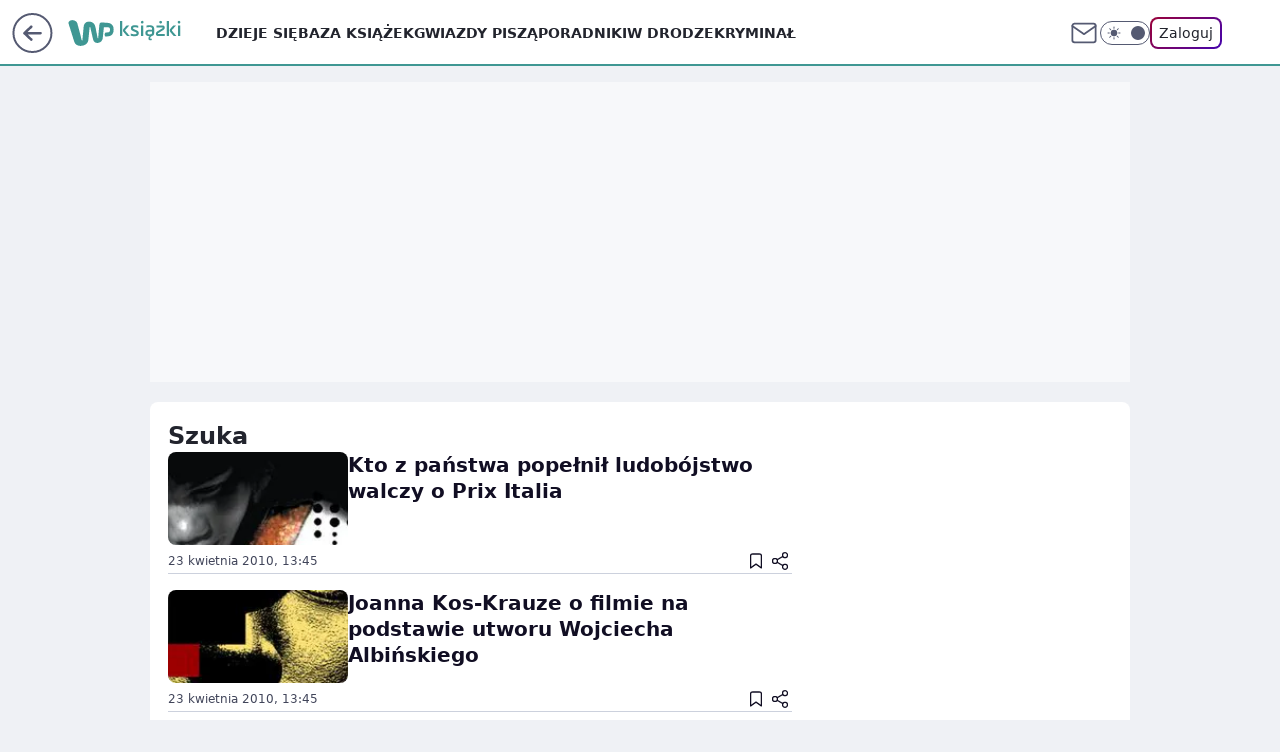

--- FILE ---
content_type: text/html; charset=utf-8
request_url: https://ksiazki.wp.pl/tag/szuka
body_size: 15482
content:
<!doctype html><html lang="pl"><head><meta charset="utf-8"><meta name="viewport" content="width=device-width, initial-scale=1"><meta http-equiv="Cache-Control" content="no-cache"><meta http-equiv="X-UA-Compatible" content="IE=Edge"><meta http-equiv="Expires" content="0"><meta name="logo" content="/staticfiles/logo.png"><script>
		// dot
		var TECH = true;
		var GOFER = true;
		var wp_dot_type = 'click';
		var appVersion = "v1.540.1";
		var wp_dot_addparams = {"bunchID":"235427","cauthor":"","ciab":"","cid":"6103769701581953","corigin":"","cpagemax":1,"cpageno":1,"cplatform":"gofer","csource":"","csystem":"ncr","ctags":"","ctlength":0,"ctype":"category","cuct":"","darkmode":false,"frontendVer":"v1.540.1|20260119","isLogged":false,"svid":"7ff9af8a-cf06-4a99-a4d4-ef235a5e84fc"};
		// wpjslib
		var WP = [];
		var wp_sn = "ksiazki";
		var rekid = "235427";
		var wp_push_notification_on = true;
		var wp_mobile = false;
		var wp_fb_id = "933316406876601";
		var wp_subscription = "";

		var wpStadcp = "0.000";
		var screeningv2 = true;
		var API_DOMAIN = '/';
		var API_STREAM = '/v1/stream';
		var API_GATEWAY = "/graphql";
		var API_HOST_ONE_LOGIN = "https://ksiazki.wp.pl";
		var WPP_VIDEO_EMBED = null || [];
		if (true) {
			var getPopoverAnchor = async () =>
				document.querySelector('[data-role="onelogin-button"]');
		}
		var wp_push_notification_on = true;
		var wp_onepager = true;
		var asyncNativeQueue = [];
		var wp_consent_logo = "/staticfiles/logo.png";
		var wp_consent_color = 'var(--wp-consent-color)';
		if (true) {
			var wp_pvid = "b8725598a3990fa1f4ed";
		}

		if (false) {
			var wp_pixel_id = "";
		}
		if (true) {
			var onResizeCallback = function (layoutType) {
				window.wp_dot_addparams.layout = layoutType;
			};

			var applicationSize = {};
			if (false) {
				var breakpointNarrow = 0;
			} else {
				var breakpointNarrow = 1280;
			}
			function onResize() {
				applicationSize.innerWidth = window.innerWidth;
				applicationSize.type =
					window.innerWidth >= breakpointNarrow ? 'wide' : 'narrow';
				onResizeCallback(applicationSize.type);
			}
			onResize();
			window.addEventListener('resize', onResize);
		}

		var loadTimoeout = window.setTimeout(function () {
			window.WP.push(function () {
				window.WP.performance.registerMark('WPJStimeout');
				loadScript();
			});
		}, 3000);

		var loadScript = function () {
			window.clearTimeout(loadTimoeout);
			document.body.setAttribute('data-wp-loaded', 'true');
		};
		window.WP.push(function () {
			window.WP.gaf.loadBunch(false, loadScript, true);
			if (true) {
				window.WP.gaf.registerCommercialBreak(2);
			}
		});
		var __INIT_CONFIG__ = {"randvar":"PuADDTRCBG","randomClasses":{"0":"XkJkq","100":"AKSTb","150":"FzerD","162":"YUPIx","180":"iwCtF","200":"RQEzf","250":"BHZHx","280":"iKGRm","282":"pPDwT","300":"hjLnc","312":"LoALK","330":"qIMUK","332":"VTxTD","40":"pbyOX","50":"ZiYgZ","60":"VYXJZ","600":"ghfmw","662":"QHXjv","712":"rOXiP","780":"jQjLo","810":"yacoG","82":"RxKsA","fullPageScreeningWallpaper":"KAqFI","hasPlaceholderPadding":"CkjdI","hasVerticalPlaceholderPadding":"UrdcW","panelPremiumScreeningWallpaper":"JRwDj","placeholderMargin":"fTvVp","screeningContainer":"XwxbC","screeningWallpaper":"EYIBb","screeningWallpaperSecondary":"oFsOV","slot15ScreeningWallpaper":"yovnx","slot16ScreeningWallpaper":"xKtwU","slot17ScreeningWallpaper":"CeLLu","slot18ScreeningWallpaper":"FcDju","slot19ScreeningWallpaper":"nRynj","slot38ScreeningWallpaper":"LSxFT","slot3ScreeningWallpaper":"qRToh","slot501ScreeningWallpaper":"UCRSD","slot75ScreeningWallpaper":"ckbtc","transparent":"lHRdD"},"productId":"6131408136676289","isMobile":false,"social":{"facebook":{"accountName":"wppopkultura","appId":"321990041587116","pages":[""]},"instagram":{"accountName":"wp_ksiazki"},"tiktok":{},"giphy":{},"x":{},"youtube":{},"linkedin":{}},"cookieDomain":".wp.pl","isLoggedIn":false,"user":{},"userApi":"/graphql","oneLoginApiHost":"","scriptSrc":"https://ksiazki.wp.pl/[base64]","isGridEnabled":false,"editorialIcon":{"iconUrl":"","url":"","text":""},"poll":{"id":"","title":"","photo":{"url":"","width":0,"height":0},"pollType":"","question":"","answers":null,"sponsored":false,"logoEnabled":false,"sponsorLogoFile":{"url":"","width":0,"height":0},"sponsorLogoLink":"","buttonText":"","buttonUrl":""},"abTestVariant":"","showExitDiscover":false,"isLanding":false,"scrollLockTimeout":0,"scrollMetricEnabled":false,"survicateSegments":"","isFeed":false,"isSuperApp":false,"oneLoginClientId":"wp-backend","weatherSrc":"","commonHeadSrc":"","userPanelCss":"https://ksiazki.wp.pl/[base64]","saveForLaterProductID":"5927206335214209","withNewestBottombar":false,"acid":"","withBottomRecommendationsSplit":false,"isCommentsPageAbTest":false};
		window["PuADDTRCBG"] = function (
			element,
			slot,
			withPlaceholder,
			placeholder,
			options
		) {
			window.WP.push(function () {
				if (withPlaceholder && element.parentNode) {
					window.WP.gaf.registerPlaceholder(
						slot,
						element.parentNode,
						placeholder
					);
					if (false) {
						element.parentNode.style.display = 'none';
					}
				}
				if (true) {
					window.WP.gaf.registerSlot(slot, element, options);
				}
			});
		};
	</script><meta name="gaf" content="blymmnqw"><script>!function(e,f){try{if(!document.cookie.match('(^|;)\\s*WPdp=([^;]*)')||/google/i.test(window.navigator.userAgent))return;f.WP=f.WP||[];f.wp_pvid=f.wp_pvid||(function(){var output='';while(output.length<20){output+=Math.random().toString(16).substr(2);output=output.substr(0,20)}return output})(20);var abtest=function(){function e(t){return!(null==t)&&"object"==typeof t&&!Array.isArray(t)&&0<Object.keys(t).length}var t="",r=f.wp_abtest;return e(r)&&(t=Object.entries(r).map(([r,t])=>{if(e(t))return Object.entries(t).map(([t,e])=>r+"|"+t+"|"+e).join(";")}).join(";")),t}();var r,s,c=[["https://ksiazki","wp","pl/[base64]"]
.join('.'),["pvid="+f.wp_pvid,(s=e.cookie.match(/(^|;)\s*PWA_adbd\s*=\s*([^;]+)/),"PWA_adbd="+(s?s.pop():"2")),location.search.substring(1),(r=e.referrer,r&&"PWAref="+encodeURIComponent(r.replace(/^https?:\/\//,""))),f.wp_sn&&"sn="+f.wp_sn,abtest&&"abtest="+encodeURIComponent(abtest)].filter(Boolean).join("&")].join("/?");e.write('<scr'+'ipt src="'+c+'"><\/scr'+'ipt>')}catch(_){console.error(_)}}(document,window);</script><script id="hb" crossorigin="anonymous" src="https://ksiazki.wp.pl/[base64]"></script><title>Szuka - Najnowsze informacje - WP Książki</title><link href="https://ksiazki.wp.pl/tag/szuka" rel="canonical"><meta name="description" content="Szuka - Sprawdź aktualne informacje w serwisie WP Książki"> <meta name="author" content="Grupa Wirtualna Polska"><meta name="robots" content="max-image-preview:large"><meta property="og:type" content="website"><meta property="og:title" content="Szuka - Najnowsze informacje - WP Książki"><meta property="og:description" content="Szuka - Sprawdź aktualne informacje w serwisie WP Książki"><meta property="og:url" content="https://ksiazki.wp.pl/tag/szuka"><meta property="og:site_name" content="WP Książki"><meta property="og:locale" content="pl_PL"><meta property="og:image" content="https://ksiazki.wp.pl/d2lkZS5wS1MNCSxgGgxGR05ReHxGAwVGBQg8OlkSFx0YAjY2GAANVglFKj1SVRk"><meta property="og:image:width" content="1200"><meta property="og:image:height" content="630"> <meta property="og:image:alt" content="WP Książki"> <meta property="og:image:type" content="image/png"><meta name="twitter:card" content="summary_large_image"><meta name="twitter:description" content="Szuka - Sprawdź aktualne informacje w serwisie WP Książki"><meta name="twitter:image" content="https://ksiazki.wp.pl/d2lkZS5wS1MNCSxgGgxGR05ReHxGAwVGBQg8OlkSFx0YAjY2GAANVglFKj1SVRk"><meta name="fb:app_id" content="321990041587116"><meta name="fb:pages" content=""><script id="wpjslib6" type="module" src="https://ksiazki.wp.pl/[base64]" async="" crossorigin="anonymous"></script><script type="module" src="https://ksiazki.wp.pl/[base64]" crossorigin="anonymous"></script><script type="module" src="https://ksiazki.wp.pl/[base64]" crossorigin="anonymous"></script><link rel="apple-touch-icon" href="/staticfiles/icons/icon.png"><link rel="stylesheet" href="https://ksiazki.wp.pl/[base64]"><link rel="stylesheet" href="https://ksiazki.wp.pl/[base64]"><link rel="stylesheet" href="https://ksiazki.wp.pl/[base64]"><meta name="breakpoints" content="629, 1139, 1365"><meta name="content-width" content="device-width, 630, 980, 1280"><link rel="manifest" href="/site.webmanifest"><meta name="mobile-web-app-capable" content="yes"><meta name="apple-mobile-web-app-capable" content="yes"><meta name="apple-mobile-web-app-status-bar-style" content="black-translucent"><meta name="theme-color" content="var(--color-brand)"><link rel="alternate" type="application/rss+xml" title="Aktualności" href="/rss/aktualnosci"><style>.PuADDTRCBG{background-color:var(--color-neutral-25);position:relative;width:100%;min-height:200px;}.dark .PuADDTRCBG{background-color:var(--color-neutral-850);}.CkjdI .PuADDTRCBG{padding: 18px 16px 10px;}.lHRdD{background-color:transparent;}.dark .lHRdD{background-color:transparent;}.UrdcW{padding: 15px 0;}.fTvVp{margin:var(--wp-placeholder-margin);}.RxKsA{min-height:82px;}.pbyOX{min-height:40px;}.ZiYgZ{min-height:50px;}.iKGRm{min-height:280px;}.qIMUK{min-height:330px;}.FzerD{min-height:150px;}.RQEzf{min-height:200px;}.hjLnc{min-height:300px;}.jQjLo{min-height:780px;}.pPDwT{min-height:282px;}.XkJkq{min-height:0px;}.QHXjv{min-height:662px;}.AKSTb{min-height:100px;}.LoALK{min-height:312px;}.VYXJZ{min-height:60px;}.iwCtF{min-height:180px;}.VTxTD{min-height:332px;}.ghfmw{min-height:600px;}.YUPIx{min-height:162px;}.BHZHx{min-height:250px;}.rOXiP{min-height:712px;}.yacoG{min-height:810px;}</style></head><body class="" itemscope itemtype="https://schema.org/WebPage"><meta itemprop="name" content="WP Książki"><div><div class="h-0"></div><script>(function(){var sc=document.currentScript;window[window.__INIT_CONFIG__.randvar](sc.previousElementSibling,6,false,{},{
    setNative: (dataNative, onViewCallback) => {
    window.asyncNativeQueue.push({
      action:"onPanelPremium",
      payload: { 
        screeningWallpaperClassName: "oFsOV", 
        dataNative: dataNative,
        onViewCallback: onViewCallback,
        
      }
})}});})()</script></div><div class="h-0"></div><script>(function(){var sc=document.currentScript;window[window.__INIT_CONFIG__.randvar](sc.previousElementSibling,10,false,{},undefined);})()</script> <div class="h-0"></div><script>(function(){var sc=document.currentScript;window[window.__INIT_CONFIG__.randvar](sc.previousElementSibling,89,false,{},undefined);})()</script> <div class="blymmnqwh"></div><div class="sticky top-0 w-full z-300"><header data-st-area="header" id="service-header" class="bg-[--color-header-bg] h-[4.125rem] relative select-none w-full"><div class="max-w-[980px] pl-3 xl:max-w-[1280px] h-full w-full flex items-center mx-auto relative"><input class="peer hidden" id="menu-toggle-button" type="checkbox" autocomplete="off"><div class="hidden peer-checked:block"><div class="wp-header-menu"><div class="wp-link-column"><ul class="wp-link-list"><li><a class="wp-link px-4 py-3 block" href="https://ksiazki.wp.pl/dzieje-sie">Dzieje się</a></li><li><a class="wp-link px-4 py-3 block" href="https://ksiazki.wp.pl/ksiazki">Baza książek</a></li><li><a class="wp-link px-4 py-3 block" href="https://ksiazki.wp.pl/gwiazdy-pisza">Gwiazdy piszą</a></li><li><a class="wp-link px-4 py-3 block" href="https://ksiazki.wp.pl/poradniki">Poradniki</a></li><li><a class="wp-link px-4 py-3 block" href="https://ksiazki.wp.pl/w-drodze">W drodze</a></li><li><a class="wp-link px-4 py-3 block" href="https://ksiazki.wp.pl/kryminal">Kryminał</a></li><li><a class="wp-link px-4 py-3 block" href="https://ksiazki.wp.pl/love-story">Love story</a></li><li><a class="wp-link px-4 py-3 block" href="https://ksiazki.wp.pl/biografie">Biografie</a></li><li><a class="wp-link px-4 py-3 block" href="https://ksiazki.wp.pl/ksiazki-dla-dzieci">Książki dla dzieci</a></li><li><a class="wp-link px-4 py-3 block" href="https://ksiazki.wp.pl/recenzje">Recenzje</a></li><li><a class="wp-link px-4 py-3 block" href="https://ksiazki.wp.pl/wideo">Wideo</a></li><li><a class="wp-link px-4 py-3 block" href="https://ksiazki.wp.pl/najnowsze">Najnowsze</a></li></ul><div class="wp-social-box"><span>Obserwuj nas na:</span><div><a class="cHJldmVudENC" href="https://www.facebook.com/wppopkultura"><svg xmlns="http://www.w3.org/2000/svg" fill="none" viewBox="0 0 24 24"><path stroke="currentColor" stroke-linecap="round" stroke-linejoin="round" stroke-width="1.5" d="M18 2.941h-3a5 5 0 0 0-5 5v3H7v4h3v8h4v-8h3l1-4h-4v-3a1 1 0 0 1 1-1h3z"></path></svg></a> <a class="cHJldmVudENC" href="https://www.instagram.com/wp_ksiazki"><svg xmlns="http://www.w3.org/2000/svg" fill="none" viewBox="0 0 24 24"><path stroke="currentColor" stroke-linecap="round" stroke-linejoin="round" stroke-width="1.5" d="M17 2.941H7a5 5 0 0 0-5 5v10a5 5 0 0 0 5 5h10a5 5 0 0 0 5-5v-10a5 5 0 0 0-5-5"></path><path stroke="currentColor" stroke-linecap="round" stroke-linejoin="round" stroke-width="1.5" d="M16 12.311a4 4 0 1 1-7.914 1.174A4 4 0 0 1 16 12.31Zm1.5-4.87h.01"></path></svg></a> </div></div></div><input class="peer hidden" id="wp-menu-link-none" name="wp-menu-links" type="radio" autocomplete="off" checked="checked"><div class="wp-teaser-column translate-x-[248px] peer-checked:translate-x-0"><div class="wp-header-menu-subtitle">Popularne w serwisie <span class="uppercase">WP Książki</span>:</div><div class="wp-teaser-grid"><a href="https://ksiazki.wp.pl/po-harrym-potterze-zaczela-pisac-kryminaly-nie-chciala-zeby-ktos-sie-dowiedzial-7033805961665280a" title="Po &#34;Harrym Potterze&#34; zaczęła pisać kryminały. Nie chciała, żeby ktoś się dowiedział"><div class="wp-img-placeholder"><img src="https://v.wpimg.pl/YTExMTY5djUkGjtndk57IGdCbz0wF3V2MFp3dnYGaGA9SXpidlMwOCAKKCQ2Gz4mMAgsIykbKThqGT09dkNoeyERPiQ1VCB7IBUvMT0aOzBwSXs3aVZ0YXRKKXltBDw2aBooZW8YYGUjSSxlaARvbXZJbyk" loading="lazy" class="wp-img" alt="Po &#34;Harrym Potterze&#34; zaczęła pisać kryminały. Nie chciała, żeby ktoś się dowiedział"></div><span class="wp-teaser-title">Po &#34;Harrym Potterze&#34; zaczęła pisać kryminały. Nie chciała, żeby ktoś się dowiedział</span> <span class="wp-teaser-author"></span></a><a href="https://ksiazki.wp.pl/wspomnienia-sekretarki-hitlera-do-konca-bede-czula-sie-wspolwinna-7033482459507456a" title="Wspomnienia sekretarki Hitlera. &#34;Do końca będę czuła się współwinna&#34;"><div class="wp-img-placeholder"><img src="https://v.wpimg.pl/ZmVjYThidQw3CC9nRxJ4GXRQez0BS3ZPI0hjdkdaa1kuW25iRw8zATMYPCQHRz0fIxo4IxhHKgF5Cyk9Rx9rQjIDKiQECCNCMwc7MQxGY1U3W2tkUFh3VG5SbHlcD2kJewtqbFhEalpnWT8xCwhiD2cIeyk" loading="lazy" class="wp-img" alt="Wspomnienia sekretarki Hitlera. &#34;Do końca będę czuła się współwinna&#34;"></div><span class="wp-teaser-title">Wspomnienia sekretarki Hitlera. &#34;Do końca będę czuła się współwinna&#34;</span> <span class="wp-teaser-author"></span></a><a href="https://ksiazki.wp.pl/kozuchowska-czyta-arcydzielo-wymagalo-to-ode-mnie-pokory-7032770519931584a" title="Kożuchowska czyta arcydzieło. &#34;Wymagało to ode mnie pokory&#34;"><div class="wp-img-placeholder"><img src="https://v.wpimg.pl/OGRjOGRiYCYzCDl0fRJtM3BQbS47S2NlJ0h1ZX1afnMqW3hxfQ8mKzcYKjc9Ryg1JxouMCJHPyt9Cz8ufR9-aDYDPDc-CDZoNwctIjZGfXBqCyxwZ1tiIzQLd2pmXColfwt2ImZEd3ViC3cjMVErJWBebTo" loading="lazy" class="wp-img" alt="Kożuchowska czyta arcydzieło. &#34;Wymagało to ode mnie pokory&#34;"></div><span class="wp-teaser-title">Kożuchowska czyta arcydzieło. &#34;Wymagało to ode mnie pokory&#34;</span> <span class="wp-teaser-author"></span></a><a href="https://ksiazki.wp.pl/stala-sie-hitem-40-lat-po-premierze-wsrod-jej-fanow-jest-tom-hanks-7032769092455168a" title="Stała się hitem 40 lat po premierze. Wśród jej fanów jest Tom Hanks"><div class="wp-img-placeholder"><img src="https://v.wpimg.pl/Y2M5YTEydlMsVy9nagJ7Rm8Pez0sW3UQOBdjdmpKaAY1BG5iah8wXihHPCQqVz5AOEU4IzVXKV5iVCk9ag9oHSlcKiQpGCAdKFg7MSFWbVYoBjoydhh0ASwCbnlxSGoHYA1uZH1UYAR-DDo3fBhoACxTeyk" loading="lazy" class="wp-img" alt="Stała się hitem 40 lat po premierze. Wśród jej fanów jest Tom Hanks"></div><span class="wp-teaser-title">Stała się hitem 40 lat po premierze. Wśród jej fanów jest Tom Hanks</span> <span class="wp-teaser-author"></span></a><a href="https://ksiazki.wp.pl/prl-wojsko-i-jarocin-fani-kryminalow-beda-zachwyceni-7032766839753408a" title="PRL, Wojsko i Jarocin. Fani kryminałów będą zachwyceni"><div class="wp-img-placeholder"><img src="https://v.wpimg.pl/Yjc5ODU3dgsCVzl3ekh7HkEPbS08EXVIFhd1ZnoAaF4bBHhyelUwBgZHKjQ6HT4YFkUuMyUdKQZMVD8tekVoRQdcPDQ5UiBFBlgtITEca1ICUXp9Mwt0WgAMf2lhVWoPTlcpcjAePF9SAC1zbAtsXVUMbTk" loading="lazy" class="wp-img" alt="PRL, Wojsko i Jarocin. Fani kryminałów będą zachwyceni"></div><span class="wp-teaser-title">PRL, Wojsko i Jarocin. Fani kryminałów będą zachwyceni</span> <span class="wp-teaser-author"></span></a><a href="https://ksiazki.wp.pl/wojciech-pszoniak-niknal-w-oczach-miesiac-przed-smiercia-chcial-wrocic-na-scene-7029492768062112a" title="Zmarł w samotności. Opisuje, co działo się przed śmiercią aktora"><div class="wp-img-placeholder"><img src="https://v.wpimg.pl/NmZhYmU2YQw7Ci9eeklsGXhSewQ8EGJPL0pjT3oBf1kiWW5belQnAT8aPB06HCkfLxg4GiUcPgF1CSkEekR_Qj4BKh05UzdCPwU7CDEddlo7Xz0PbQRjXGoLbEBhAiwMdwlsWmwffAs-DW8LNFArW2xfexA" loading="lazy" class="wp-img" alt="Zmarł w samotności. Opisuje, co działo się przed śmiercią aktora"></div><span class="wp-teaser-title">Zmarł w samotności. Opisuje, co działo się przed śmiercią aktora</span> <span class="wp-teaser-author"></span></a></div></div></div><div class="wp-header-menu-layer"></div></div><div class="header-back-button-container"><div id="wp-sg-back-button" class="back-button-container wp-back-sg" data-st-area="goToSG"><a href="/" data-back-link><svg class="back-button-icon" xmlns="http://www.w3.org/2000/svg" width="41" height="40" fill="none"><circle cx="20.447" cy="20" r="19" fill="transparent" stroke="currentColor" stroke-width="2"></circle> <path fill="currentColor" d="m18.5 12.682-.166.133-6.855 6.472a1 1 0 0 0-.089.099l.117-.126q-.087.082-.155.175l-.103.167-.075.179q-.06.178-.06.374l.016.193.053.208.08.178.103.16.115.131 6.853 6.47a1.4 1.4 0 0 0 1.897 0 1.213 1.213 0 0 0 .141-1.634l-.14-.157-4.537-4.283H28.44c.741 0 1.342-.566 1.342-1.266 0-.635-.496-1.162-1.143-1.252l-.199-.014-12.744-.001 4.536-4.281c.472-.445.519-1.14.141-1.634l-.14-.158a1.4 1.4 0 0 0-1.55-.237z"></path></svg></a></div><a href="https://www.wp.pl" title="Wirtualna Polska" class="wp-logo-link-cover" data-back-link></a><a href="/" class="cHJldmVudENC z-0" title="" id="service_logo"><svg class="text-[--color-logo] max-w-[--logo-width] h-[--logo-height] align-middle mr-8"><use href="/staticfiles/siteLogoDesktop.svg#root"></use></svg></a></div><ul class="flex text-sm/[1.3125rem] gap-8  xl:flex hidden"><li class="flex items-center group relative"><a class="whitespace-nowrap group uppercase no-underline font-semibold hover:underline text-[--color-header-text] cHJldmVudENC" href="https://ksiazki.wp.pl/dzieje-sie">Dzieje się</a> </li><li class="flex items-center group relative"><a class="whitespace-nowrap group uppercase no-underline font-semibold hover:underline text-[--color-header-text] cHJldmVudENC" href="https://ksiazki.wp.pl/ksiazki">Baza książek</a> </li><li class="flex items-center group relative"><a class="whitespace-nowrap group uppercase no-underline font-semibold hover:underline text-[--color-header-text] cHJldmVudENC" href="https://ksiazki.wp.pl/gwiazdy-pisza">Gwiazdy piszą</a> </li><li class="flex items-center group relative"><a class="whitespace-nowrap group uppercase no-underline font-semibold hover:underline text-[--color-header-text] cHJldmVudENC" href="https://ksiazki.wp.pl/poradniki">Poradniki</a> </li><li class="flex items-center group relative"><a class="whitespace-nowrap group uppercase no-underline font-semibold hover:underline text-[--color-header-text] cHJldmVudENC" href="https://ksiazki.wp.pl/w-drodze">W drodze</a> </li><li class="flex items-center group relative"><a class="whitespace-nowrap group uppercase no-underline font-semibold hover:underline text-[--color-header-text] cHJldmVudENC" href="https://ksiazki.wp.pl/kryminal">Kryminał</a> </li></ul><div class="group mr-0 xl:ml-[3.5rem] flex flex-1 items-center justify-end"><div class="h-8 text-[--icon-light] flex items-center gap-4"><a id="wp-poczta-link" href="https://poczta.wp.pl/login/login.html" class="text-[--color-header-icon-light] block size-8 cHJldmVudENC"><svg viewBox="0 0 32 32" fill="none" xmlns="http://www.w3.org/2000/svg"><path d="M6.65944 6.65918H25.3412C26.6256 6.65918 27.6764 7.71003 27.6764 8.9944V23.0057C27.6764 24.2901 26.6256 25.3409 25.3412 25.3409H6.65944C5.37507 25.3409 4.32422 24.2901 4.32422 23.0057V8.9944C4.32422 7.71003 5.37507 6.65918 6.65944 6.65918Z" stroke="currentColor" stroke-width="1.8" stroke-linecap="round" stroke-linejoin="round"></path> <path d="M27.6764 8.99438L16.0003 17.1677L4.32422 8.99438" stroke="currentColor" stroke-width="1.8" stroke-linecap="round" stroke-linejoin="round"></path></svg></a><input type="checkbox" class="hidden" id="darkModeCheckbox"> <label class="wp-darkmode-toggle" for="darkModeCheckbox" aria-label="Włącz tryb ciemny"><div class="toggle-container"><div class="toggle-icon-dark"><svg viewBox="0 0 16 16" class="icon-moon" fill="currentColor" xmlns="http://www.w3.org/2000/svg"><path d="M15.293 11.293C13.8115 11.9631 12.161 12.1659 10.5614 11.8743C8.96175 11.5827 7.48895 10.8106 6.33919 9.66085C5.18944 8.5111 4.41734 7.0383 4.12574 5.43866C3.83415 3.83903 4.03691 2.18852 4.70701 0.707031C3.52758 1.24004 2.49505 2.05123 1.69802 3.07099C0.900987 4.09075 0.363244 5.28865 0.130924 6.56192C-0.101395 7.83518 -0.0213565 9.1458 0.364174 10.3813C0.749705 11.6169 1.42922 12.7404 2.34442 13.6556C3.25961 14.5708 4.38318 15.2503 5.61871 15.6359C6.85424 16.0214 8.16486 16.1014 9.43813 15.8691C10.7114 15.6368 11.9093 15.0991 12.9291 14.302C13.9488 13.505 14.76 12.4725 15.293 11.293V11.293Z"></path></svg></div><div class="toggle-icon-light"><svg fill="currentColor" class="icon-sun" xmlns="http://www.w3.org/2000/svg" viewBox="0 0 30 30"><path d="M 14.984375 0.98632812 A 1.0001 1.0001 0 0 0 14 2 L 14 5 A 1.0001 1.0001 0 1 0 16 5 L 16 2 A 1.0001 1.0001 0 0 0 14.984375 0.98632812 z M 5.796875 4.7988281 A 1.0001 1.0001 0 0 0 5.1015625 6.515625 L 7.2226562 8.6367188 A 1.0001 1.0001 0 1 0 8.6367188 7.2226562 L 6.515625 5.1015625 A 1.0001 1.0001 0 0 0 5.796875 4.7988281 z M 24.171875 4.7988281 A 1.0001 1.0001 0 0 0 23.484375 5.1015625 L 21.363281 7.2226562 A 1.0001 1.0001 0 1 0 22.777344 8.6367188 L 24.898438 6.515625 A 1.0001 1.0001 0 0 0 24.171875 4.7988281 z M 15 8 A 7 7 0 0 0 8 15 A 7 7 0 0 0 15 22 A 7 7 0 0 0 22 15 A 7 7 0 0 0 15 8 z M 2 14 A 1.0001 1.0001 0 1 0 2 16 L 5 16 A 1.0001 1.0001 0 1 0 5 14 L 2 14 z M 25 14 A 1.0001 1.0001 0 1 0 25 16 L 28 16 A 1.0001 1.0001 0 1 0 28 14 L 25 14 z M 7.9101562 21.060547 A 1.0001 1.0001 0 0 0 7.2226562 21.363281 L 5.1015625 23.484375 A 1.0001 1.0001 0 1 0 6.515625 24.898438 L 8.6367188 22.777344 A 1.0001 1.0001 0 0 0 7.9101562 21.060547 z M 22.060547 21.060547 A 1.0001 1.0001 0 0 0 21.363281 22.777344 L 23.484375 24.898438 A 1.0001 1.0001 0 1 0 24.898438 23.484375 L 22.777344 21.363281 A 1.0001 1.0001 0 0 0 22.060547 21.060547 z M 14.984375 23.986328 A 1.0001 1.0001 0 0 0 14 25 L 14 28 A 1.0001 1.0001 0 1 0 16 28 L 16 25 A 1.0001 1.0001 0 0 0 14.984375 23.986328 z"></path></svg></div></div><div class="toggle-icon-circle"></div></label><div class="relative"><form action="/auth/v1/sso/auth" data-role="onelogin-button" method="get" id="wp-login-form"><input type="hidden" name="continue_url" value="https://ksiazki.wp.pl/tag/szuka"> <button type="submit" class="wp-login-button">Zaloguj</button></form></div></div><div class="ml-[0.25rem] w-[3.375rem] flex items-center justify-center"><label role="button" for="menu-toggle-button" tab-index="0" aria-label="Menu" class="cursor-pointer flex items-center justify-center size-8 text-[--color-header-icon-light]"><div class="hidden peer-checked:group-[]:flex absolute top-0 right-0 w-[3.375rem] h-[4.4375rem] bg-white dark:bg-[--color-neutral-800] z-1 items-center justify-center rounded-t-2xl peer-checked:group-[]:text-[--icon-dark]"><svg xmlns="http://www.w3.org/2000/svg" width="32" height="32" viewBox="0 0 32 32" fill="none"><path d="M24 8 8 24M8 8l16 16" stroke="currentColor" stroke-width="1.8" stroke-linecap="round" stroke-linejoin="round"></path></svg></div><div class="flex peer-checked:group-[]:hidden h-8 w-8"><svg xmlns="http://www.w3.org/2000/svg" viewBox="0 0 32 32" fill="none"><path d="M5 19h22M5 13h22M5 7h22M5 25h22" stroke="currentColor" stroke-width="1.8" stroke-linecap="round" stroke-linejoin="round"></path></svg></div></label></div></div></div><hr class="absolute bottom-0 left-0 m-0 h-px w-full border-t border-solid border-[--color-brand]"><div id="user-panel-v2-root" class="absolute z-[9999] right-0 empty:hidden"></div></header> </div> <div class="relative flex w-full flex-col items-center" data-testid="screening-main"><div class="EYIBb"><div class="absolute inset-0"></div></div><div class="w-full py-2 has-[div>div:not(:empty)]:p-0"><div class="XwxbC"></div></div><div class="flex w-full flex-col items-center"><div class="oFsOV relative w-full"><div class="absolute inset-x-0 top-0"></div></div><div class="relative w-auto"><div class="listing-billboard"><div class="PuADDTRCBG fTvVp hjLnc"><img role="presentation" class="absolute left-1/2 top-1/2 max-h-[80%] max-w-[100px] -translate-x-1/2 -translate-y-1/2" src="https://v.wpimg.pl/ZXJfd3AudTkrBBIAbg54LGhcRlAxHQUrPgJGH2MAeGJoSQ1eIBI_K2UHAEVuBTY5KQMMXC0RPyoVERQdMgM9ejc" loading="lazy" decoding="async"><div class="h-0"></div><script>(function(){var sc=document.currentScript;window[window.__INIT_CONFIG__.randvar](sc.previousElementSibling,3,true,{"fixed":true},{
    setNative: (dataNative, onViewCallback) => {
    window.asyncNativeQueue.push({
      action: "onAlternativeScreening",
      payload:{ 
            screeningWallpaperClassName: "EYIBb", 
            alternativeContainerClassName: "XwxbC", 
            slotNumber: 3,
            dataNative: dataNative,
            onViewCallback: onViewCallback
    }})}});})()</script></div></div><main class="wp-main-listing"><div class="flex mb-5"><div class="listing-wrapper"><div class="listing-description" data-listing-description="true"><h1 class="listing-description-title"><span class="listing-description-title-text">szuka</span> </h1></div><div class="listing"><div class="wp-feed-teaser-container"><div class="wp-superteaser wp-superteaser-horizontal" data-variant="wide" data-bdtac="true"><a id="6146199620638849" href="https://ksiazki.wp.pl/kto-z-panstwa-popeni-ludobojstwo-walczy-o-prix-italia-6146199620638849a" class="wp-link"><div class="wp-img-placeholder"><img class="wp-image" src="https://v.wpimg.pl/ODg0OS5qYCUGUjlgGgptMEUKbTpcU2NmEhJ1cRpAd3QfCXt8XgImJR1bJn1CASwgCR4_PxofKjMUH3liAUd-fV4GfWMDQnd8UwlhOUUWbTk" width="180" alt="Kto z państwa popełnił ludobójstwo walczy o Prix Italia" data-bdimg="true"></div><div class="wp-content"><div class="wp-title"><div class="wp-title-labels"></div><h2 data-title="true">Kto z państwa popełnił ludobójstwo walczy o Prix Italia</h2></div></div></a><div class="wp-superteaser-bottom"><span><time class="wp-date" datetime="2010-04-23T11:45:46.000Z">23&nbsp;kwietnia&nbsp;2010,&nbsp;13:45</time></span> <div class="wp-action-bar"><button name="superteaser-save" class="save-button" type="button" data-teaser-id="6146199620638849" data-save-type="ARTICLE"><div class="icon-wrapper"><svg fill="none" viewBox="0 0 12 15" xmlns="http://www.w3.org/2000/svg"><path d="M11 14L6 10.3889L1 14V2.44444C1 2.06135 1.15051 1.69395 1.41842 1.42307C1.68633 1.15218 2.04969 1 2.42857 1H9.57143C9.95031 1 10.3137 1.15218 10.5816 1.42307C10.8495 1.69395 11 2.06135 11 2.44444V14Z" stroke="currentColor" stroke-linecap="round" stroke-linejoin="round" stroke-width="1.3"></path></svg></div></button> <button name="superteaser-share" class="share-button" type="button" data-teaser-id="6146199620638849"><div class="icon-wrapper"><svg viewBox="0 0 16 16" stroke="currentColor" fill="none" xmlns="http://www.w3.org/2000/svg"><path d="M12 5.33325C13.1046 5.33325 14 4.43782 14 3.33325C14 2.22868 13.1046 1.33325 12 1.33325C10.8954 1.33325 10 2.22868 10 3.33325C10 4.43782 10.8954 5.33325 12 5.33325Z" stroke-linecap="round" stroke-linejoin="round"></path> <path d="M4 10C5.10457 10 6 9.10457 6 8C6 6.89543 5.10457 6 4 6C2.89543 6 2 6.89543 2 8C2 9.10457 2.89543 10 4 10Z" stroke-linecap="round" stroke-linejoin="round"></path> <path d="M12 14.6667C13.1046 14.6667 14 13.7713 14 12.6667C14 11.5622 13.1046 10.6667 12 10.6667C10.8954 10.6667 10 11.5622 10 12.6667C10 13.7713 10.8954 14.6667 12 14.6667Z" stroke-linecap="round" stroke-linejoin="round"></path> <path d="M5.72668 9.00659L10.28 11.6599" stroke-linecap="round" stroke-linejoin="round"></path> <path d="M10.2734 4.34009L5.72668 6.99342" stroke-linecap="round" stroke-linejoin="round"></path></svg></div></button></div></div></div></div><div class="wp-feed-teaser-container"><div class="wp-superteaser wp-superteaser-horizontal" data-variant="wide" data-bdtac="true"><a id="6146199317629057" href="https://ksiazki.wp.pl/joanna-kos-krauze-o-filmie-na-podstawie-utworu-wojciecha-albinskiego-6146199317629057a" class="wp-link"><div class="wp-img-placeholder"><img class="wp-image" src="https://v.wpimg.pl/OTA1Ny5qYDUgUzhKGgptIGMLbBBcU2N2NBN0WxpAd2Q5CHpWXgImNTtaJ1dCASwwLx8-FRofKiMyHnhIAUd-bXgCf04DQ3ZkdAZgE0UWbSk" width="180" alt="Joanna Kos-Krauze o filmie na podstawie utworu Wojciecha Albińskiego" data-bdimg="true"></div><div class="wp-content"><div class="wp-title"><div class="wp-title-labels"></div><h2 data-title="true">Joanna Kos-Krauze o filmie na podstawie utworu Wojciecha Albińskiego</h2></div></div></a><div class="wp-superteaser-bottom"><span><time class="wp-date" datetime="2010-04-23T11:45:27.000Z">23&nbsp;kwietnia&nbsp;2010,&nbsp;13:45</time></span> <div class="wp-action-bar"><button name="superteaser-save" class="save-button" type="button" data-teaser-id="6146199317629057" data-save-type="ARTICLE"><div class="icon-wrapper"><svg fill="none" viewBox="0 0 12 15" xmlns="http://www.w3.org/2000/svg"><path d="M11 14L6 10.3889L1 14V2.44444C1 2.06135 1.15051 1.69395 1.41842 1.42307C1.68633 1.15218 2.04969 1 2.42857 1H9.57143C9.95031 1 10.3137 1.15218 10.5816 1.42307C10.8495 1.69395 11 2.06135 11 2.44444V14Z" stroke="currentColor" stroke-linecap="round" stroke-linejoin="round" stroke-width="1.3"></path></svg></div></button> <button name="superteaser-share" class="share-button" type="button" data-teaser-id="6146199317629057"><div class="icon-wrapper"><svg viewBox="0 0 16 16" stroke="currentColor" fill="none" xmlns="http://www.w3.org/2000/svg"><path d="M12 5.33325C13.1046 5.33325 14 4.43782 14 3.33325C14 2.22868 13.1046 1.33325 12 1.33325C10.8954 1.33325 10 2.22868 10 3.33325C10 4.43782 10.8954 5.33325 12 5.33325Z" stroke-linecap="round" stroke-linejoin="round"></path> <path d="M4 10C5.10457 10 6 9.10457 6 8C6 6.89543 5.10457 6 4 6C2.89543 6 2 6.89543 2 8C2 9.10457 2.89543 10 4 10Z" stroke-linecap="round" stroke-linejoin="round"></path> <path d="M12 14.6667C13.1046 14.6667 14 13.7713 14 12.6667C14 11.5622 13.1046 10.6667 12 10.6667C10.8954 10.6667 10 11.5622 10 12.6667C10 13.7713 10.8954 14.6667 12 14.6667Z" stroke-linecap="round" stroke-linejoin="round"></path> <path d="M5.72668 9.00659L10.28 11.6599" stroke-linecap="round" stroke-linejoin="round"></path> <path d="M10.2734 4.34009L5.72668 6.99342" stroke-linecap="round" stroke-linejoin="round"></path></svg></div></button></div></div></div></div><div class="wp-feed-teaser-container"><div class="wp-superteaser wp-superteaser-horizontal" data-variant="wide" data-bdtac="true"><a id="6146199239591553" href="https://ksiazki.wp.pl/nick-nolte-w-ekranizacji-opowiadania-wojciecha-albinskiego-6146199239591553a" class="wp-link"><div class="wp-img-placeholder"><img class="wp-image" src="https://v.wpimg.pl/MTU1My5qYjU0UztKGgpvIHcLbxBcU2F2IBN3WxpAdWQtCHlWXgIkNS9aJFdCAS4wOx89FRofKCMmHntIAUd8bWwDfkAASHxhYAJjE0UWbyk" width="180" alt="Nick Nolte w ekranizacji opowiadania Wojciecha Albińskiego" data-bdimg="true"></div><div class="wp-content"><div class="wp-title"><div class="wp-title-labels"></div><h2 data-title="true">Nick Nolte w ekranizacji opowiadania Wojciecha Albińskiego</h2></div></div></a><div class="wp-superteaser-bottom"><span><time class="wp-date" datetime="2010-04-23T11:45:23.000Z">23&nbsp;kwietnia&nbsp;2010,&nbsp;13:45</time></span> <div class="wp-action-bar"><button name="superteaser-save" class="save-button" type="button" data-teaser-id="6146199239591553" data-save-type="ARTICLE"><div class="icon-wrapper"><svg fill="none" viewBox="0 0 12 15" xmlns="http://www.w3.org/2000/svg"><path d="M11 14L6 10.3889L1 14V2.44444C1 2.06135 1.15051 1.69395 1.41842 1.42307C1.68633 1.15218 2.04969 1 2.42857 1H9.57143C9.95031 1 10.3137 1.15218 10.5816 1.42307C10.8495 1.69395 11 2.06135 11 2.44444V14Z" stroke="currentColor" stroke-linecap="round" stroke-linejoin="round" stroke-width="1.3"></path></svg></div></button> <button name="superteaser-share" class="share-button" type="button" data-teaser-id="6146199239591553"><div class="icon-wrapper"><svg viewBox="0 0 16 16" stroke="currentColor" fill="none" xmlns="http://www.w3.org/2000/svg"><path d="M12 5.33325C13.1046 5.33325 14 4.43782 14 3.33325C14 2.22868 13.1046 1.33325 12 1.33325C10.8954 1.33325 10 2.22868 10 3.33325C10 4.43782 10.8954 5.33325 12 5.33325Z" stroke-linecap="round" stroke-linejoin="round"></path> <path d="M4 10C5.10457 10 6 9.10457 6 8C6 6.89543 5.10457 6 4 6C2.89543 6 2 6.89543 2 8C2 9.10457 2.89543 10 4 10Z" stroke-linecap="round" stroke-linejoin="round"></path> <path d="M12 14.6667C13.1046 14.6667 14 13.7713 14 12.6667C14 11.5622 13.1046 10.6667 12 10.6667C10.8954 10.6667 10 11.5622 10 12.6667C10 13.7713 10.8954 14.6667 12 14.6667Z" stroke-linecap="round" stroke-linejoin="round"></path> <path d="M5.72668 9.00659L10.28 11.6599" stroke-linecap="round" stroke-linejoin="round"></path> <path d="M10.2734 4.34009L5.72668 6.99342" stroke-linecap="round" stroke-linejoin="round"></path></svg></div></button></div></div></div></div><div class="listing-placeholder my-4 pb-4"><div class="PuADDTRCBG iKGRm lHRdD"><img role="presentation" class="absolute left-1/2 top-1/2 max-h-[80%] max-w-[100px] -translate-x-1/2 -translate-y-1/2" src="https://v.wpimg.pl/ZXJfd3AudTkrBBIAbg54LGhcRlAxHQUrPgJGH2MAeGJoSQ1eIBI_K2UHAEVuBTY5KQMMXC0RPyoVERQdMgM9ejc" loading="lazy" decoding="async"><div class="h-0"></div><script>(function(){var sc=document.currentScript;window[window.__INIT_CONFIG__.randvar](sc.previousElementSibling,5,true,{"fixed":true},undefined);})()</script></div></div><div class="wp-feed-teaser-container"><div class="wp-superteaser wp-superteaser-horizontal" data-variant="wide" data-bdtac="true"><a id="6146235210381441" href="https://ksiazki.wp.pl/afryka-albinskiego-na-duzym-ekranie-6146235210381441a" class="wp-link"><div class="wp-img-placeholder"><img class="wp-image" src="https://v.wpimg.pl/MTQ0MS5qYjUwUjtgGgpvIHMKbzpcU2F2JBJ3cRpAdWQpCXl8XgIkNStbJH1CAS4wPx49PxofKCMiH3tiAUd_Z2QCfGMGSXxgZQFjOUUWbyk" width="180" alt="Afryka Albińskiego na dużym ekranie" data-bdimg="true"></div><div class="wp-content"><div class="wp-title"><div class="wp-title-labels"></div><h2 data-title="true">Afryka Albińskiego na dużym ekranie</h2></div></div></a><div class="wp-superteaser-bottom"><span><time class="wp-date" datetime="2010-04-23T11:36:27.000Z">23&nbsp;kwietnia&nbsp;2010,&nbsp;13:36</time></span> <div class="wp-action-bar"><button name="superteaser-save" class="save-button" type="button" data-teaser-id="6146235210381441" data-save-type="ARTICLE"><div class="icon-wrapper"><svg fill="none" viewBox="0 0 12 15" xmlns="http://www.w3.org/2000/svg"><path d="M11 14L6 10.3889L1 14V2.44444C1 2.06135 1.15051 1.69395 1.41842 1.42307C1.68633 1.15218 2.04969 1 2.42857 1H9.57143C9.95031 1 10.3137 1.15218 10.5816 1.42307C10.8495 1.69395 11 2.06135 11 2.44444V14Z" stroke="currentColor" stroke-linecap="round" stroke-linejoin="round" stroke-width="1.3"></path></svg></div></button> <button name="superteaser-share" class="share-button" type="button" data-teaser-id="6146235210381441"><div class="icon-wrapper"><svg viewBox="0 0 16 16" stroke="currentColor" fill="none" xmlns="http://www.w3.org/2000/svg"><path d="M12 5.33325C13.1046 5.33325 14 4.43782 14 3.33325C14 2.22868 13.1046 1.33325 12 1.33325C10.8954 1.33325 10 2.22868 10 3.33325C10 4.43782 10.8954 5.33325 12 5.33325Z" stroke-linecap="round" stroke-linejoin="round"></path> <path d="M4 10C5.10457 10 6 9.10457 6 8C6 6.89543 5.10457 6 4 6C2.89543 6 2 6.89543 2 8C2 9.10457 2.89543 10 4 10Z" stroke-linecap="round" stroke-linejoin="round"></path> <path d="M12 14.6667C13.1046 14.6667 14 13.7713 14 12.6667C14 11.5622 13.1046 10.6667 12 10.6667C10.8954 10.6667 10 11.5622 10 12.6667C10 13.7713 10.8954 14.6667 12 14.6667Z" stroke-linecap="round" stroke-linejoin="round"></path> <path d="M5.72668 9.00659L10.28 11.6599" stroke-linecap="round" stroke-linejoin="round"></path> <path d="M10.2734 4.34009L5.72668 6.99342" stroke-linecap="round" stroke-linejoin="round"></path></svg></div></button></div></div></div></div><div class="listing-placeholder my-4 pb-4"><div class="PuADDTRCBG iKGRm lHRdD"><img role="presentation" class="absolute left-1/2 top-1/2 max-h-[80%] max-w-[100px] -translate-x-1/2 -translate-y-1/2" src="https://v.wpimg.pl/ZXJfd3AudTkrBBIAbg54LGhcRlAxHQUrPgJGH2MAeGJoSQ1eIBI_K2UHAEVuBTY5KQMMXC0RPyoVERQdMgM9ejc" loading="lazy" decoding="async"><div class="h-0"></div><script>(function(){var sc=document.currentScript;window[window.__INIT_CONFIG__.randvar](sc.previousElementSibling,11,true,{"fixed":true},undefined);})()</script></div></div></div></div><div class="relative ml-4 flex w-[304px] shrink-0 flex-col flex-nowrap"><div class="sticky top-[--nav-header-height] w-full"><div class="PuADDTRCBG ghfmw lHRdD"><img role="presentation" class="absolute left-1/2 top-1/2 max-h-[80%] max-w-[100px] -translate-x-1/2 -translate-y-1/2" src="https://v.wpimg.pl/ZXJfd3AudTkrBBIAbg54LGhcRlAxHQUrPgJGH2MAeGJoSQ1eIBI_K2UHAEVuBTY5KQMMXC0RPyoVERQdMgM9ejc" loading="lazy" decoding="async"><div class="h-0"></div><script>(function(){var sc=document.currentScript;window[window.__INIT_CONFIG__.randvar](sc.previousElementSibling,36,true,{"fixed":true,"sticky":true,"top":90},undefined);})()</script></div></div></div></div></main></div></div></div> <div class="mt-6"><div class="PuADDTRCBG ghfmw"><img role="presentation" class="absolute left-1/2 top-1/2 max-h-[80%] max-w-[100px] -translate-x-1/2 -translate-y-1/2" src="https://v.wpimg.pl/ZXJfd3AudTkrBBIAbg54LGhcRlAxHQUrPgJGH2MAeGJoSQ1eIBI_K2UHAEVuBTY5KQMMXC0RPyoVERQdMgM9ejc" loading="lazy" decoding="async"><div class="h-0"></div><script>(function(){var sc=document.currentScript;window[window.__INIT_CONFIG__.randvar](sc.previousElementSibling,53,true,{},undefined);})()</script></div></div><footer class="mt-6" data-uxc="bottom_site" data-st-area="footer"><hr class="m-0 h-px w-full border-t border-solid border-[--color-brand]"> <div class="bg-[--bg-content] grid pt-4 lg:pt-[70px]"><input class="peer hidden group/footer" name="footer-expand" type="checkbox" id="footer-expand"><div class="mx-auto w-[964px] xl:w-[1280px] group pb-8 px-2"><div class="grid grid-cols-4 gap-2"><div><div class="mb-1 w-full text-xs font-semibold uppercase whitespace-nowrap">Autorzy</div><ul class="grid gap-y-1"><li class="text-xs/[18px]"><a href="https://ksiazki.wp.pl/j-d-robb-6150232031615105c" class="font-normal text-inherit no-underline hover:text-[--color-brand] whitespace-nowrap transition cHJldmVudENC">J.D. Robb</a></li><li class="text-xs/[18px]"><a href="https://ksiazki.wp.pl/andrzej-sapkowski-6149072235603585c" class="font-normal text-inherit no-underline hover:text-[--color-brand] whitespace-nowrap transition cHJldmVudENC">Andrzej Sapkowski</a></li><li class="text-xs/[18px]"><a href="https://ksiazki.wp.pl/olga-tokarczuk-6149088081406081c" class="font-normal text-inherit no-underline hover:text-[--color-brand] whitespace-nowrap transition cHJldmVudENC">Olga Tokarczuk</a></li><li class="text-xs/[18px]"><a href="https://ksiazki.wp.pl/harlan-coben-6150170581415553c" class="font-normal text-inherit no-underline hover:text-[--color-brand] whitespace-nowrap transition cHJldmVudENC">Harlan Coben</a></li><li class="text-xs/[18px]"><a href="https://ksiazki.wp.pl/stephen-king-6149079037752961c" class="font-normal text-inherit no-underline hover:text-[--color-brand] whitespace-nowrap transition cHJldmVudENC">Stephen King</a></li><li class="text-xs/[18px]"><a href="https://ksiazki.wp.pl/remigiusz-mroz-6150515312367745c" class="font-normal text-inherit no-underline hover:text-[--color-brand] whitespace-nowrap transition cHJldmVudENC">Remigiusz Mróz</a></li><li class="text-xs/[18px]"><a href="https://ksiazki.wp.pl/katarzyna-michalak-6149080294397569c" class="font-normal text-inherit no-underline hover:text-[--color-brand] whitespace-nowrap transition cHJldmVudENC">Katarzyna Michalak</a></li><li class="text-xs/[18px]"><a href="https://ksiazki.wp.pl/katarzyna-bonda-6149096591595649c" class="font-normal text-inherit no-underline hover:text-[--color-brand] whitespace-nowrap transition cHJldmVudENC">Katarzyna Bonda</a></li><li class="text-xs/[18px]"><a href="https://ksiazki.wp.pl/katarzyna-puzynska-6150519466739329c" class="font-normal text-inherit no-underline hover:text-[--color-brand] whitespace-nowrap transition cHJldmVudENC">Katarzyna Puzyńska</a></li><li class="text-xs/[18px]"><a href="https://ksiazki.wp.pl/camilla-lackberg-6149081862908033c" class="font-normal text-inherit no-underline hover:text-[--color-brand] whitespace-nowrap transition cHJldmVudENC">Camilla Lackberg</a></li></ul></div><div><div class="mb-1 w-full text-xs font-semibold uppercase whitespace-nowrap">Pisarze</div><ul class="grid gap-y-1"><li class="text-xs/[18px]"><a href="https://ksiazki.wp.pl/joanna-jax-6150522529150593c" class="font-normal text-inherit no-underline hover:text-[--color-brand] whitespace-nowrap transition cHJldmVudENC">Joanna Jax</a></li><li class="text-xs/[18px]"><a href="https://ksiazki.wp.pl/terry-pratchett-6149075514275457c" class="font-normal text-inherit no-underline hover:text-[--color-brand] whitespace-nowrap transition cHJldmVudENC">Terry Prachett</a></li><li class="text-xs/[18px]"><a href="https://ksiazki.wp.pl/alistair-maclean-6149071593932417c" class="font-normal text-inherit no-underline hover:text-[--color-brand] whitespace-nowrap transition cHJldmVudENC">Alistair MacLean</a></li><li class="text-xs/[18px]"><a href="https://ksiazki.wp.pl/grzegorz-kasdepke-6150171009128065c" class="font-normal text-inherit no-underline hover:text-[--color-brand] whitespace-nowrap transition cHJldmVudENC">Grzegorz Kasdepke</a></li><li class="text-xs/[18px]"><a href="https://ksiazki.wp.pl/paulo-coelho-6149076920518273c" class="font-normal text-inherit no-underline hover:text-[--color-brand] whitespace-nowrap transition cHJldmVudENC">Paulo Coelho</a></li><li class="text-xs/[18px]"><a href="https://ksiazki.wp.pl/ernest-hemingway-6149075235690625c" class="font-normal text-inherit no-underline hover:text-[--color-brand] whitespace-nowrap transition cHJldmVudENC">Ernest Hemingway</a></li><li class="text-xs/[18px]"><a href="https://ksiazki.wp.pl/oscar-wilde-6149074756348033c" class="font-normal text-inherit no-underline hover:text-[--color-brand] whitespace-nowrap transition cHJldmVudENC">Oscar Wilde</a></li><li class="text-xs/[18px]"><a href="https://ksiazki.wp.pl/joanne-k-rowling-6149095932356225c" class="font-normal text-inherit no-underline hover:text-[--color-brand] whitespace-nowrap transition cHJldmVudENC">Joanne  K Rowling</a></li><li class="text-xs/[18px]"><a href="https://ksiazki.wp.pl/fiodor-dostojewski-6149076945815681c" class="font-normal text-inherit no-underline hover:text-[--color-brand] whitespace-nowrap transition cHJldmVudENC">Fiodor Dostojewski</a></li><li class="text-xs/[18px]"><a href="https://ksiazki.wp.pl/astrid-lindgren-6149073185327233c" class="font-normal text-inherit no-underline hover:text-[--color-brand] whitespace-nowrap transition cHJldmVudENC">Astrid Lindgren</a></li></ul></div><div><div class="mb-1 w-full text-xs font-semibold uppercase whitespace-nowrap">Serie</div><ul class="grid gap-y-1"><li class="text-xs/[18px]"><a href="https://ksiazki.wp.pl/opowiesci-z-narnii-6473249225050241c" class="font-normal text-inherit no-underline hover:text-[--color-brand] whitespace-nowrap transition cHJldmVudENC">Opowieści z Narnii</a></li><li class="text-xs/[18px]"><a href="https://ksiazki.wp.pl/mroczna-wieza-6473252966942849c" class="font-normal text-inherit no-underline hover:text-[--color-brand] whitespace-nowrap transition cHJldmVudENC">Mroczna wieża</a></li><li class="text-xs/[18px]"><a href="https://ksiazki.wp.pl/harry-potter-6473244666877569c" class="font-normal text-inherit no-underline hover:text-[--color-brand] whitespace-nowrap transition cHJldmVudENC">Harry Potter</a></li><li class="text-xs/[18px]"><a href="https://ksiazki.wp.pl/wiedzmin-6473247030199937c" class="font-normal text-inherit no-underline hover:text-[--color-brand] whitespace-nowrap transition cHJldmVudENC">Wiedźmin</a></li><li class="text-xs/[18px]"><a href="https://ksiazki.wp.pl/akademia-wampirow-6473249304876673c" class="font-normal text-inherit no-underline hover:text-[--color-brand] whitespace-nowrap transition cHJldmVudENC">Akademia wampirów</a></li></ul></div><div><div class="mb-1 w-full text-xs font-semibold uppercase whitespace-nowrap">Książka</div><ul class="grid gap-y-1"><li class="text-xs/[18px]"><a href="https://ksiazki.wp.pl/skapiec-6148749522540161c" class="font-normal text-inherit no-underline hover:text-[--color-brand] whitespace-nowrap transition cHJldmVudENC">Skąpiec</a></li><li class="text-xs/[18px]"><a href="https://ksiazki.wp.pl/kamerdyner-6146580956346497c" class="font-normal text-inherit no-underline hover:text-[--color-brand] whitespace-nowrap transition cHJldmVudENC">Kamerdyner</a></li><li class="text-xs/[18px]"><a href="https://ksiazki.wp.pl/dunkierka-6147619391568001c" class="font-normal text-inherit no-underline hover:text-[--color-brand] whitespace-nowrap transition cHJldmVudENC">Dunkierka</a></li><li class="text-xs/[18px]"><a href="https://ksiazki.wp.pl/pinokio-6146595858671233c" class="font-normal text-inherit no-underline hover:text-[--color-brand] whitespace-nowrap transition cHJldmVudENC">Pinokio</a></li><li class="text-xs/[18px]"><a href="https://ksiazki.wp.pl/hobbit-6146566903957121c" class="font-normal text-inherit no-underline hover:text-[--color-brand] whitespace-nowrap transition cHJldmVudENC">Hobbit</a></li><li class="text-xs/[18px]"><a href="https://ksiazki.wp.pl/maly-ksiaze-6473671201634433c" class="font-normal text-inherit no-underline hover:text-[--color-brand] whitespace-nowrap transition cHJldmVudENC">Mały książę</a></li><li class="text-xs/[18px]"><a href="https://ksiazki.wp.pl/dziennik-bridget-jones-6146595590297729c" class="font-normal text-inherit no-underline hover:text-[--color-brand] whitespace-nowrap transition cHJldmVudENC">Dziennik Bridget Jones</a></li><li class="text-xs/[18px]"><a href="https://ksiazki.wp.pl/metro-2033-6146310500288129c" class="font-normal text-inherit no-underline hover:text-[--color-brand] whitespace-nowrap transition cHJldmVudENC">Metro 2033</a></li><li class="text-xs/[18px]"><a href="https://ksiazki.wp.pl/piecdziesiat-twarzy-greya-6475084817275009c" class="font-normal text-inherit no-underline hover:text-[--color-brand] whitespace-nowrap transition cHJldmVudENC">50 twarzy greya</a></li><li class="text-xs/[18px]"><a href="https://ksiazki.wp.pl/slepnac-od-swiatel-6146567490267265c" class="font-normal text-inherit no-underline hover:text-[--color-brand] whitespace-nowrap transition cHJldmVudENC">Ślepnąc od świateł</a></li></ul></div></div><div class="peer-checked:group-[]:grid grid-cols-4 hidden pt-8 gap-y-8"><div><div class="mb-1 w-full text-xs font-semibold uppercase whitespace-nowrap">Polecane</div><ul class="grid gap-y-1"><li class="text-xs/[18px]"><div class="wp-footer-tab-sponsor">REKLAMA</div><a href="https://www.extradom.pl" class="font-normal text-inherit no-underline hover:text-[--color-brand] whitespace-nowrap transition cHJldmVudENC">Extradom</a></li><li class="text-xs/[18px]"><a href="https://www.autocentrum.pl" class="font-normal text-inherit no-underline hover:text-[--color-brand] whitespace-nowrap transition cHJldmVudENC">Autocentrum</a></li><li class="text-xs/[18px]"><a href="https://portal.abczdrowie.pl/koronawirus-objawy-jak-rozpoznac-objawy-koronawirusa-co-dzieje-sie-z-organizmem" class="font-normal text-inherit no-underline hover:text-[--color-brand] whitespace-nowrap transition cHJldmVudENC">Koronawirus</a></li><li class="text-xs/[18px]"><a href="https://portal.abczdrowie.pl/koronawirus-najnowsze-informacje" class="font-normal text-inherit no-underline hover:text-[--color-brand] whitespace-nowrap transition cHJldmVudENC">Koronawirus - wiadomości</a></li><li class="text-xs/[18px]"><a href="https://vibez.pl" class="font-normal text-inherit no-underline hover:text-[--color-brand] whitespace-nowrap transition cHJldmVudENC">Vibez</a></li><li class="text-xs/[18px]"><a href="https://pogoda.wp.pl/wiadomosci/" class="font-normal text-inherit no-underline hover:text-[--color-brand] whitespace-nowrap transition cHJldmVudENC">Wiadomości pogodowe</a></li><li class="text-xs/[18px]"><a href="https://pogoda.wp.pl/miasta/polska" class="font-normal text-inherit no-underline hover:text-[--color-brand] whitespace-nowrap transition cHJldmVudENC">Pogoda w miastach</a></li></ul></div><div><div class="mb-1 w-full text-xs font-semibold uppercase whitespace-nowrap">Praca</div><ul class="grid gap-y-1"><li class="text-xs/[18px]"><a href="https://praca.money.pl" class="font-normal text-inherit no-underline hover:text-[--color-brand] whitespace-nowrap transition cHJldmVudENC">Praca</a></li><li class="text-xs/[18px]"><a href="https://praca.money.pl/oferty-pracy/" class="font-normal text-inherit no-underline hover:text-[--color-brand] whitespace-nowrap transition cHJldmVudENC">Oferty pracy</a></li><li class="text-xs/[18px]"><a href="https://praca.money.pl/oferty-pracy/m/warszawa/" class="font-normal text-inherit no-underline hover:text-[--color-brand] whitespace-nowrap transition cHJldmVudENC">Praca Warszawa</a></li><li class="text-xs/[18px]"><a href="https://praca.money.pl/oferty-pracy/m/krakow/" class="font-normal text-inherit no-underline hover:text-[--color-brand] whitespace-nowrap transition cHJldmVudENC">Praca Kraków</a></li><li class="text-xs/[18px]"><a href="https://praca.money.pl/oferty-pracy/m/poznan/" class="font-normal text-inherit no-underline hover:text-[--color-brand] whitespace-nowrap transition cHJldmVudENC">Praca Poznań</a></li><li class="text-xs/[18px]"><a href="https://praca.money.pl/oferty-pracy/m/wroclaw/" class="font-normal text-inherit no-underline hover:text-[--color-brand] whitespace-nowrap transition cHJldmVudENC">Praca Wrocław</a></li><li class="text-xs/[18px]"><a href="https://praca.money.pl/oferty-pracy/m/lodz/" class="font-normal text-inherit no-underline hover:text-[--color-brand] whitespace-nowrap transition cHJldmVudENC">Praca Łódź</a></li><li class="text-xs/[18px]"><a href="https://praca.money.pl/oferty-pracy/m/gdynia/" class="font-normal text-inherit no-underline hover:text-[--color-brand] whitespace-nowrap transition cHJldmVudENC">Praca Gdynia</a></li><li class="text-xs/[18px]"><a href="https://praca.money.pl/oferty-pracy/m/radom/" class="font-normal text-inherit no-underline hover:text-[--color-brand] whitespace-nowrap transition cHJldmVudENC">Praca Radom</a></li><li class="text-xs/[18px]"><a href="https://praca.money.pl/oferty-pracy/m/szczecin/" class="font-normal text-inherit no-underline hover:text-[--color-brand] whitespace-nowrap transition cHJldmVudENC">Praca Szczecin</a></li><li class="text-xs/[18px]"><a href="https://praca.money.pl/oferty-pracy/m/katowice/" class="font-normal text-inherit no-underline hover:text-[--color-brand] whitespace-nowrap transition cHJldmVudENC">Praca Katowice</a></li><li class="text-xs/[18px]"><a href="https://praca.money.pl/oferty-pracy/m/bydgoszcz/" class="font-normal text-inherit no-underline hover:text-[--color-brand] whitespace-nowrap transition cHJldmVudENC">Praca Bydgoszcz</a></li><li class="text-xs/[18px]"><a href="https://praca.money.pl/oferty-pracy/t/praca-za-granica/" class="font-normal text-inherit no-underline hover:text-[--color-brand] whitespace-nowrap transition cHJldmVudENC">Praca za granicą</a></li><li class="text-xs/[18px]"><a href="https://praca.money.pl/oferty-pracy/m/" class="font-normal text-inherit no-underline hover:text-[--color-brand] whitespace-nowrap transition cHJldmVudENC">Praca w miastach</a></li><li class="text-xs/[18px]"><a href="https://praca.money.pl/oferty-pracy/l/" class="font-normal text-inherit no-underline hover:text-[--color-brand] whitespace-nowrap transition cHJldmVudENC">Listy ofert pracy</a></li><li class="text-xs/[18px]"><a href="https://praca.money.pl/oferty-pracy/i/" class="font-normal text-inherit no-underline hover:text-[--color-brand] whitespace-nowrap transition cHJldmVudENC">Szukane oferty</a></li><li class="text-xs/[18px]"><a href="https://praca.money.pl/oferty-pracy/t/" class="font-normal text-inherit no-underline hover:text-[--color-brand] whitespace-nowrap transition cHJldmVudENC">Popularne stanowiska pracy</a></li></ul></div></div></div><label for="footer-expand" class="block group w-full cursor-pointer border-t border-solid border-[--color-neutral-50] dark:border-[--color-neutral-400] text-center uppercase dark:text-[--color-neutral-100] text-[--color-neutral-750] text-xs py-4"><div class="hover:underline flex items-center justify-center gap-1"><span class="hidden peer-checked:group-[]:inline">MNIEJ TEMATÓW</span> <span class="peer-checked:group-[]:hidden">WIĘCEJ TEMATÓW</span> <i class="flex peer-checked:group-[]:rotate-[180deg]"><svg width="16" height="16" viewBox="0 0 16 16" fill="none" xmlns="http://www.w3.org/2000/svg"><path d="m4 6 4 4 4-4" stroke="currentColor" stroke-width="1.2" stroke-linecap="round" stroke-linejoin="round"></path></svg></i></div></label></div><div class="mx-auto"><div class="w-full p-4 mx-auto sm:p-6 sm:max-w-[640px] lg:max-w-[980px]"><ul class="flex justify-center items-center flex-wrap"><span class="text-center">©&nbsp;WP Książki</span> <li class=""><a class="no-underline text-inherit px-1 py-1" rel="noopener" target="_blank" href="https://holding.wp.pl/zasady"><span>·</span> <span>Regulamin</span></a></li><li class=""><a class="no-underline text-inherit px-1 py-1" rel="noopener" target="_blank" href="https://reklama.wp.pl"><span>·</span> <span>Reklama</span></a></li><li class=""><a class="no-underline text-inherit px-1 py-1" rel="noopener" target="_blank" href="https://holding.wp.pl/"><span>·</span> <span>O nas</span></a></li><li class=""><a class="no-underline text-inherit px-1 py-1" rel="noopener" target="_blank" href="https://dziejesie.wp.pl/"><span>·</span> <span>Zgłoś temat</span></a></li><li class=""><a class="no-underline text-inherit px-1 py-1" rel="noopener" target="_blank" href="https://holding.wp.pl/poufnosc"><span>·</span> <span>Polityka prywatności</span></a></li><li class="ml-1"><button class="manageGdprButton no-underline text-inherit px-0.5 py-1 bg-inherit cursor-pointer" type="button"><span>·</span> Ustawienia prywatności</button></li></ul></div><p class="border-t border-solid dark:border-[--color-neutral-400] border-[--color-neutral-350] px-4 py-3 text-xs sm:p-2 sm:pb-8  mx-auto sm:max-w-[640px] lg:max-w-[980px] xl:max-w-[1280px]">Pobieranie, zwielokrotnianie, przechowywanie lub jakiekolwiek inne wykorzystywanie treści dostępnych w niniejszym serwisie - bez względu na ich charakter i sposób wyrażenia (w szczególności lecz nie wyłącznie: słowne, słowno-muzyczne, muzyczne, audiowizualne, audialne, tekstowe, graficzne i zawarte w nich dane i informacje, bazy danych i zawarte w nich dane) oraz formę (np. literackie, publicystyczne, naukowe, kartograficzne, programy komputerowe, plastyczne, fotograficzne) wymaga uprzedniej i jednoznacznej zgody Wirtualna Polska Media Spółka Akcyjna z siedzibą w Warszawie, będącej właścicielem niniejszego serwisu, bez względu na sposób ich eksploracji i wykorzystaną metodę (manualną lub zautomatyzowaną technikę, w tym z użyciem programów uczenia maszynowego lub sztucznej inteligencji). Powyższe zastrzeżenie nie dotyczy wykorzystywania jedynie w celu ułatwienia ich wyszukiwania przez wyszukiwarki internetowe oraz korzystania w ramach stosunków umownych lub dozwolonego użytku określonego przez właściwe przepisy prawa.<br>Szczegółowa treść dotycząca niniejszego zastrzeżenia znajduje się  <a class="text-[--color-brand-link] no-underline hover:text-[--color-brand-lightened] transition duration-300 cHJldmVudENC" href="https://holding.wp.pl/zastrzezenie-prawno-autorskie" rel="noopener" target="_blank">tutaj</a>.</p></div></footer> <div class="h-0"></div><script>(function(){var sc=document.currentScript;window[window.__INIT_CONFIG__.randvar](sc.previousElementSibling,8,false,{},undefined);})()</script> <div id="user-panel-v2-toaster" class="fixed right-0 z-[9999]"></div><div id="static-modal-root"></div><script id="one-login-modal-src" type="module" data-src="https://ksiazki.wp.pl/[base64]"></script><script type="application/ld+json">{"@context":"https://schema.org","@graph":[{"@type":"ImageObject","@id":"https://ksiazki.wp.pl/#logo","url":"https://ksiazki.wp.pl/staticfiles/tile-wide.png","width":1200,"height":630,"contentUrl":"https://ksiazki.wp.pl/staticfiles/tile-wide.png"},{"@type":"WebSite","@id":"https://ksiazki.wp.pl#website","name":"WP Książki","description":"Serwis o książkach - Najnowsze wydania, recenzje książek, felietony, zapowiedzi, najlepsze wydawnictwa książkowe i literackie, życiorysy pisarzy.","url":"https://ksiazki.wp.pl","publisher":{"@id":"https://ksiazki.wp.pl/#/schema/Organization","@type":"NewsMediaOrganization","name":"WP Książki","description":"Serwis o książkach - Najnowsze wydania, recenzje książek, felietony, zapowiedzi, najlepsze wydawnictwa książkowe i literackie, życiorysy pisarzy.","url":"https://ksiazki.wp.pl","logo":{"@id":"https://ksiazki.wp.pl/#logo","@type":"ImageObject","url":"https://ksiazki.wp.pl/staticfiles/tile-wide.png","width":1200,"height":630},"address":{"@type":"PostalAddress","streetAddress":"Żwirki i Wigury 16","addressLocality":"Warszawa","addressRegion":"Mazowieckie","addressCountry":"PL","postalCode":"02-092"},"parentOrganization":{"@type":"Organization","name":"Wirtualna Polska Media","url":"https://holding.wp.pl/media","legalName":"Wirtualna Polska Holding SA","sameAs":["https://x.com/wirtualnapolska","https://www.instagram.com/wirtualnapolska/","https://www.facebook.com/WirtualnaPolska/","https://www.youtube.com/@wp-pl","https://pl.linkedin.com/company/wirtualna-polska"],"memberOf":{"@id":"https://ksiazki.wp.pl/#/schema/Organization/iab","@type":"Organization","name":"IAB","url":"https://www.iab.org.pl","sameAs":["https://www.facebook.com/IABPolska"]}},"sameAs":["https://www.facebook.com/wppopkultura","https://www.instagram.com/wp_ksiazki"]}},{"@type":"CollectionPage","@id":"https://ksiazki.wp.pl/tag/szuka","name":"Szuka - Najnowsze informacje - WP Książki","description":"Szuka - Sprawdź aktualne informacje w serwisie WP Książki","url":"https://ksiazki.wp.pl/tag/szuka","isPartOf":{"@id":"https://ksiazki.wp.pl#website"},"primaryImageOfPage":{"@id":"https://ksiazki.wp.pl/#logo"},"mainEntity":{"@type":"ItemList","numberOfItems":4,"itemListElement":[{"@type":"ListItem","position":1,"url":"https://ksiazki.wp.pl/kto-z-panstwa-popeni-ludobojstwo-walczy-o-prix-italia-6146199620638849a"},{"@type":"ListItem","position":2,"url":"https://ksiazki.wp.pl/joanna-kos-krauze-o-filmie-na-podstawie-utworu-wojciecha-albinskiego-6146199317629057a"},{"@type":"ListItem","position":3,"url":"https://ksiazki.wp.pl/nick-nolte-w-ekranizacji-opowiadania-wojciecha-albinskiego-6146199239591553a"},{"@type":"ListItem","position":4,"url":"https://ksiazki.wp.pl/afryka-albinskiego-na-duzym-ekranie-6146235210381441a"}]}}]}</script><script>
			try {
				window.addEventListener('SurvicateReady', function () {
					window._sva.setVisitorTraits({"domain":"ksiazki.wp.pl","isLogged":false,"viewType":"category"});
				});
				window.WP.push(function () {
					window.WP.gdpr.runAfterConsent(function () {
						window.WP.getScript({
							src: 'https://survey.survicate.com/workspaces/a2d92acc5ba878813a1e6c0a0726fd85/web_surveys.js',
							target: document.body,
							id: 'survicate-poll',
						});
					});
				});
			} catch (e) {
				console.error('SurvicateError: Error parsing user segments', e);
			}
		</script></body></html>

--- FILE ---
content_type: application/javascript
request_url: https://rek.www.wp.pl/gaf.js?rv=2&sn=ksiazki&pvid=b8725598a3990fa1f4ed&rekids=235427&phtml=ksiazki.wp.pl%2Ftag%2Fszuka&abtest=adtech%7CPRGM-1047%7CA%3Badtech%7CPU-335%7CA%3Badtech%7CPRG-3468%7CA%3Badtech%7CFP-76%7CA%3Badtech%7CPRGM-1356%7CA%3Badtech%7CPRGM-1419%7CC%3Badtech%7CPRGM-1589%7CB%3Badtech%7CPRGM-1443%7CA%3Badtech%7CPRGM-1587%7CC%3Badtech%7CPRGM-1615%7CA%3Badtech%7CPRGM-1215%7CC&PWA_adbd=0&darkmode=0&highLayout=0&layout=wide&navType=navigate&cdl=0&ctype=category&cid=6103769701581953&csystem=ncr&vw=1280&vh=720&p1=0&spin=sroabjn8&bcv=2
body_size: 3301
content:
sroabjn8({"spin":"sroabjn8","bunch":235427,"context":{"dsa":false,"minor":false,"bidRequestId":"452fa6f7-1012-43f9-befc-3981cb645ccc","maConfig":{"timestamp":"2026-01-20T08:15:08.178Z"},"dfpConfig":{"timestamp":"2026-01-20T10:42:02.482Z"},"sda":[],"targeting":{"client":{},"server":{},"query":{"PWA_adbd":"0","abtest":"adtech|PRGM-1047|A;adtech|PU-335|A;adtech|PRG-3468|A;adtech|FP-76|A;adtech|PRGM-1356|A;adtech|PRGM-1419|C;adtech|PRGM-1589|B;adtech|PRGM-1443|A;adtech|PRGM-1587|C;adtech|PRGM-1615|A;adtech|PRGM-1215|C","bcv":"2","cdl":"0","cid":"6103769701581953","csystem":"ncr","ctype":"category","darkmode":"0","highLayout":"0","layout":"wide","navType":"navigate","p1":"0","phtml":"ksiazki.wp.pl/tag/szuka","pvid":"b8725598a3990fa1f4ed","rekids":"235427","rv":"2","sn":"ksiazki","spin":"sroabjn8","vh":"720","vw":"1280"}},"directOnly":0,"geo":{"country":"840","region":"","city":""},"statid":"","mlId":"","rshsd":"10","isRobot":false,"curr":{"EUR":4.2279,"USD":3.6054,"CHF":4.5608,"GBP":4.8583},"rv":"2","status":{"advf":2,"ma":2,"ma_ads-bidder":2,"ma_cpv-bidder":2,"ma_high-cpm-bidder":2}},"slots":{"10":{"delivered":"","campaign":null,"dfpConfig":null},"11":{"delivered":"1","campaign":null,"dfpConfig":{"placement":"/89844762/Desktop_Ksiazki.wp.pl_x11_art","roshash":"EILO","ceil":100,"sizes":[[336,280],[640,280],[300,250]],"namedSizes":["fluid"],"div":"div-gpt-ad-x11-art","targeting":{"DFPHASH":"AEHK","emptygaf":"0"},"gfp":"EILO"}},"12":{"delivered":"1","campaign":null,"dfpConfig":{"placement":"/89844762/Desktop_Ksiazki.wp.pl_x12_art","roshash":"EILO","ceil":100,"sizes":[[336,280],[640,280],[300,250]],"namedSizes":["fluid"],"div":"div-gpt-ad-x12-art","targeting":{"DFPHASH":"AEHK","emptygaf":"0"},"gfp":"EILO"}},"13":{"delivered":"1","campaign":null,"dfpConfig":{"placement":"/89844762/Desktop_Ksiazki.wp.pl_x13_art","roshash":"EILO","ceil":100,"sizes":[[336,280],[640,280],[300,250]],"namedSizes":["fluid"],"div":"div-gpt-ad-x13-art","targeting":{"DFPHASH":"AEHK","emptygaf":"0"},"gfp":"EILO"}},"14":{"delivered":"1","campaign":null,"dfpConfig":{"placement":"/89844762/Desktop_Ksiazki.wp.pl_x14_art","roshash":"EILO","ceil":100,"sizes":[[336,280],[640,280],[300,250]],"namedSizes":["fluid"],"div":"div-gpt-ad-x14-art","targeting":{"DFPHASH":"AEHK","emptygaf":"0"},"gfp":"EILO"}},"15":{"delivered":"1","campaign":null,"dfpConfig":{"placement":"/89844762/Desktop_Ksiazki.wp.pl_x15","roshash":"EILO","ceil":100,"sizes":[[728,90],[970,300],[950,90],[980,120],[980,90],[970,150],[970,90],[970,250],[930,180],[950,200],[750,100],[970,66],[750,200],[960,90],[970,100],[750,300],[970,200],[950,300]],"namedSizes":["fluid"],"div":"div-gpt-ad-x15","targeting":{"DFPHASH":"AEHK","emptygaf":"0"},"gfp":"EILO"}},"16":{"delivered":"1","campaign":null,"dfpConfig":{"placement":"/89844762/Desktop_Ksiazki.wp.pl_x16","roshash":"EILO","ceil":100,"sizes":[[728,90],[970,300],[950,90],[980,120],[980,90],[970,150],[970,90],[970,250],[930,180],[950,200],[750,100],[970,66],[750,200],[960,90],[970,100],[750,300],[970,200],[950,300]],"namedSizes":["fluid"],"div":"div-gpt-ad-x16","targeting":{"DFPHASH":"AEHK","emptygaf":"0"},"gfp":"EILO"}},"17":{"delivered":"1","campaign":null,"dfpConfig":{"placement":"/89844762/Desktop_Ksiazki.wp.pl_x17","roshash":"EILO","ceil":100,"sizes":[[728,90],[970,300],[950,90],[980,120],[980,90],[970,150],[970,90],[970,250],[930,180],[950,200],[750,100],[970,66],[750,200],[960,90],[970,100],[750,300],[970,200],[950,300]],"namedSizes":["fluid"],"div":"div-gpt-ad-x17","targeting":{"DFPHASH":"AEHK","emptygaf":"0"},"gfp":"EILO"}},"18":{"delivered":"1","campaign":null,"dfpConfig":{"placement":"/89844762/Desktop_Ksiazki.wp.pl_x18","roshash":"EILO","ceil":100,"sizes":[[728,90],[970,300],[950,90],[980,120],[980,90],[970,150],[970,90],[970,250],[930,180],[950,200],[750,100],[970,66],[750,200],[960,90],[970,100],[750,300],[970,200],[950,300]],"namedSizes":["fluid"],"div":"div-gpt-ad-x18","targeting":{"DFPHASH":"AEHK","emptygaf":"0"},"gfp":"EILO"}},"19":{"delivered":"1","campaign":null,"dfpConfig":{"placement":"/89844762/Desktop_Ksiazki.wp.pl_x19","roshash":"EILO","ceil":100,"sizes":[[728,90],[970,300],[950,90],[980,120],[980,90],[970,150],[970,90],[970,250],[930,180],[950,200],[750,100],[970,66],[750,200],[960,90],[970,100],[750,300],[970,200],[950,300]],"namedSizes":["fluid"],"div":"div-gpt-ad-x19","targeting":{"DFPHASH":"AEHK","emptygaf":"0"},"gfp":"EILO"}},"2":{"delivered":"1","campaign":{"id":"188195","capping":"PWAck=27120611\u0026PWAclt=2400\u0026tpl=1","adm":{"bunch":"235427","creations":[{"cbConfig":{"blur":false,"bottomBar":false,"fullPage":false,"message":"Przekierowanie za {{time}} sekund{{y}}","timeout":15000},"height":600,"pixels":["//ad.doubleclick.net/ddm/trackimp/N1731505.4954855HVP_POL/B34864612.437622079;dc_trk_aid=631201252;dc_trk_cid=248547714;ord=1768988739;dc_lat=;dc_rdid=;tag_for_child_directed_treatment=;tfua=;gdpr=${GDPR};gdpr_consent=${GDPR_CONSENT_755};ltd=${LIMITED_ADS};dc_tdv=1?"],"showLabel":false,"src":"https://mamc.wpcdn.pl/188195/1767968757465/1200x600/1200x600/index.html","trackers":{"click":[""],"cview":["//ma.wp.pl/ma.gif?clid=2756484462c54389dac6407e48e5709b\u0026SN=ksiazki\u0026pvid=b8725598a3990fa1f4ed\u0026action=cvimp\u0026pg=ksiazki.wp.pl\u0026par=domain%3Dksiazki.wp.pl%26creationID%3D1469526%26test%3D0%26geo%3D840%253B%253B%26isDev%3Dfalse%26editedTimestamp%3D1767968859%26utility%3DpbGkXPlWSy5da236lMj0LJWwJbdMV80cr3gNSyYbpiE0ed9cJPDXnutnUKzq5Njx%26platform%3D8%26targetDomain%3Dpepco.pl%26pricingModel%3DWn9tF8ip6gorwTkTUUwdkBNfqGg3oPCxno6lJ4ULj6I%26pvid%3Db8725598a3990fa1f4ed%26hBudgetRate%3DEHKPYhk%26bidderID%3D11%26rekid%3D235427%26inver%3D2%26slotSizeWxH%3D1200x600%26cur%3DPLN%26tpID%3D1402315%26billing%3Dcpv%26source%3DTG%26bidTimestamp%3D1768988739%26medium%3Ddisplay%26userID%3D__UNKNOWN_TELL_US__%26workfID%3D188195%26seatFee%3Dz9yujjVzT2qRFMWS4Lt7z7AKyLkKdxk-2vHteAU0OT8%26is_robot%3D0%26hBidPrice%3DEHKPYhk%26ssp%3Dwp.pl%26bidReqID%3D452fa6f7-1012-43f9-befc-3981cb645ccc%26device%3DPERSONAL_COMPUTER%26publisherID%3D308%26ip%3DAIVZaSMkYJ2xD8NQcO_zldfUyr99r3dxbuQBJLMmLTk%26seatID%3D2756484462c54389dac6407e48e5709b%26org_id%3D25%26iabPageCategories%3D%26slotID%3D002%26emission%3D3044619%26iabSiteCategories%3D%26ttl%3D1769075139%26is_adblock%3D0%26sn%3Dksiazki%26partnerID%3D%26contentID%3D6103769701581953%26conversionValue%3D0%26client_id%3D50141%26order%3D265941"],"impression":["//ma.wp.pl/ma.gif?clid=2756484462c54389dac6407e48e5709b\u0026SN=ksiazki\u0026pvid=b8725598a3990fa1f4ed\u0026action=delivery\u0026pg=ksiazki.wp.pl\u0026par=hBudgetRate%3DEHKPYhk%26bidderID%3D11%26rekid%3D235427%26inver%3D2%26slotSizeWxH%3D1200x600%26cur%3DPLN%26tpID%3D1402315%26billing%3Dcpv%26source%3DTG%26bidTimestamp%3D1768988739%26medium%3Ddisplay%26userID%3D__UNKNOWN_TELL_US__%26workfID%3D188195%26seatFee%3Dz9yujjVzT2qRFMWS4Lt7z7AKyLkKdxk-2vHteAU0OT8%26is_robot%3D0%26hBidPrice%3DEHKPYhk%26ssp%3Dwp.pl%26bidReqID%3D452fa6f7-1012-43f9-befc-3981cb645ccc%26device%3DPERSONAL_COMPUTER%26publisherID%3D308%26ip%3DAIVZaSMkYJ2xD8NQcO_zldfUyr99r3dxbuQBJLMmLTk%26seatID%3D2756484462c54389dac6407e48e5709b%26org_id%3D25%26iabPageCategories%3D%26slotID%3D002%26emission%3D3044619%26iabSiteCategories%3D%26ttl%3D1769075139%26is_adblock%3D0%26sn%3Dksiazki%26partnerID%3D%26contentID%3D6103769701581953%26conversionValue%3D0%26client_id%3D50141%26order%3D265941%26domain%3Dksiazki.wp.pl%26creationID%3D1469526%26test%3D0%26geo%3D840%253B%253B%26isDev%3Dfalse%26editedTimestamp%3D1767968859%26utility%3DpbGkXPlWSy5da236lMj0LJWwJbdMV80cr3gNSyYbpiE0ed9cJPDXnutnUKzq5Njx%26platform%3D8%26targetDomain%3Dpepco.pl%26pricingModel%3DWn9tF8ip6gorwTkTUUwdkBNfqGg3oPCxno6lJ4ULj6I%26pvid%3Db8725598a3990fa1f4ed"],"view":["//ma.wp.pl/ma.gif?clid=2756484462c54389dac6407e48e5709b\u0026SN=ksiazki\u0026pvid=b8725598a3990fa1f4ed\u0026action=view\u0026pg=ksiazki.wp.pl\u0026par=pricingModel%3DWn9tF8ip6gorwTkTUUwdkBNfqGg3oPCxno6lJ4ULj6I%26pvid%3Db8725598a3990fa1f4ed%26hBudgetRate%3DEHKPYhk%26bidderID%3D11%26rekid%3D235427%26inver%3D2%26slotSizeWxH%3D1200x600%26cur%3DPLN%26tpID%3D1402315%26billing%3Dcpv%26source%3DTG%26bidTimestamp%3D1768988739%26medium%3Ddisplay%26userID%3D__UNKNOWN_TELL_US__%26workfID%3D188195%26seatFee%3Dz9yujjVzT2qRFMWS4Lt7z7AKyLkKdxk-2vHteAU0OT8%26is_robot%3D0%26hBidPrice%3DEHKPYhk%26ssp%3Dwp.pl%26bidReqID%3D452fa6f7-1012-43f9-befc-3981cb645ccc%26device%3DPERSONAL_COMPUTER%26publisherID%3D308%26ip%3DAIVZaSMkYJ2xD8NQcO_zldfUyr99r3dxbuQBJLMmLTk%26seatID%3D2756484462c54389dac6407e48e5709b%26org_id%3D25%26iabPageCategories%3D%26slotID%3D002%26emission%3D3044619%26iabSiteCategories%3D%26ttl%3D1769075139%26is_adblock%3D0%26sn%3Dksiazki%26partnerID%3D%26contentID%3D6103769701581953%26conversionValue%3D0%26client_id%3D50141%26order%3D265941%26domain%3Dksiazki.wp.pl%26creationID%3D1469526%26test%3D0%26geo%3D840%253B%253B%26isDev%3Dfalse%26editedTimestamp%3D1767968859%26utility%3DpbGkXPlWSy5da236lMj0LJWwJbdMV80cr3gNSyYbpiE0ed9cJPDXnutnUKzq5Njx%26platform%3D8%26targetDomain%3Dpepco.pl"]},"transparentPlaceholder":false,"type":"iframe","url":"https://ad.doubleclick.net/ddm/trackclk/N1731505.4954855HVP_POL/B34864612.437622079;dc_trk_aid=631201252;dc_trk_cid=248547714;dc_lat=;dc_rdid=;tag_for_child_directed_treatment=;tfua=;gdpr=${GDPR};gdpr_consent=${GDPR_CONSENT_755};ltd=${LIMITED_ADS};dc_tdv=1","width":1200}],"redir":"https://ma.wp.pl/redirma?SN=ksiazki\u0026pvid=b8725598a3990fa1f4ed\u0026par=client_id%3D50141%26medium%3Ddisplay%26ttl%3D1769075139%26contentID%3D6103769701581953%26geo%3D840%253B%253B%26inver%3D2%26userID%3D__UNKNOWN_TELL_US__%26ip%3DAIVZaSMkYJ2xD8NQcO_zldfUyr99r3dxbuQBJLMmLTk%26seatID%3D2756484462c54389dac6407e48e5709b%26platform%3D8%26workfID%3D188195%26iabPageCategories%3D%26emission%3D3044619%26billing%3Dcpv%26bidTimestamp%3D1768988739%26iabSiteCategories%3D%26creationID%3D1469526%26hBudgetRate%3DEHKPYhk%26conversionValue%3D0%26tpID%3D1402315%26source%3DTG%26device%3DPERSONAL_COMPUTER%26publisherID%3D308%26partnerID%3D%26editedTimestamp%3D1767968859%26pricingModel%3DWn9tF8ip6gorwTkTUUwdkBNfqGg3oPCxno6lJ4ULj6I%26seatFee%3Dz9yujjVzT2qRFMWS4Lt7z7AKyLkKdxk-2vHteAU0OT8%26hBidPrice%3DEHKPYhk%26org_id%3D25%26slotID%3D002%26is_adblock%3D0%26domain%3Dksiazki.wp.pl%26isDev%3Dfalse%26utility%3DpbGkXPlWSy5da236lMj0LJWwJbdMV80cr3gNSyYbpiE0ed9cJPDXnutnUKzq5Njx%26is_robot%3D0%26ssp%3Dwp.pl%26bidReqID%3D452fa6f7-1012-43f9-befc-3981cb645ccc%26sn%3Dksiazki%26test%3D0%26targetDomain%3Dpepco.pl%26pvid%3Db8725598a3990fa1f4ed%26rekid%3D235427%26order%3D265941%26bidderID%3D11%26slotSizeWxH%3D1200x600%26cur%3DPLN\u0026url=","slot":"2"},"creative":{"Id":"1469526","provider":"ma_cpv-bidder","roshash":"GPXb","height":600,"width":1200,"touchpointId":"1402315","source":{"bidder":"cpv-bidder"}},"sellingModel":{"model":"CPM_INT"}},"dfpConfig":{"placement":"/89844762/Desktop_Ksiazki.wp.pl_x02","roshash":"GPXb","ceil":100,"sizes":[[970,300],[970,600],[750,300],[950,300],[980,600],[1920,870],[1200,600],[750,400],[960,640]],"namedSizes":["fluid"],"div":"div-gpt-ad-x02","targeting":{"DFPHASH":"CLTW","emptygaf":"0"},"gfp":"FNQT"}},"24":{"delivered":"","campaign":null,"dfpConfig":null},"25":{"delivered":"1","campaign":null,"dfpConfig":{"placement":"/89844762/Desktop_Ksiazki.wp.pl_x25_art","roshash":"EILO","ceil":100,"sizes":[[336,280],[640,280],[300,250]],"namedSizes":["fluid"],"div":"div-gpt-ad-x25-art","targeting":{"DFPHASH":"AEHK","emptygaf":"0"},"gfp":"EILO"}},"27":{"delivered":"1","campaign":null,"dfpConfig":{"placement":"/89844762/Desktop_Ksiazki.wp.pl_x27_art","roshash":"EHPS","ceil":100,"sizes":[[160,600]],"namedSizes":["fluid"],"div":"div-gpt-ad-x27-art","targeting":{"DFPHASH":"ADLO","emptygaf":"0"},"gfp":"EHPS"}},"28":{"delivered":"","campaign":null,"dfpConfig":null},"29":{"delivered":"","campaign":null,"dfpConfig":null},"3":{"delivered":"1","campaign":null,"dfpConfig":{"placement":"/89844762/Desktop_Ksiazki.wp.pl_x03_art","roshash":"EJMP","ceil":100,"sizes":[[728,90],[970,300],[950,90],[980,120],[980,90],[970,150],[970,90],[970,250],[930,180],[950,200],[750,100],[970,66],[750,200],[960,90],[970,100],[750,300],[970,200],[950,300]],"namedSizes":["fluid"],"div":"div-gpt-ad-x03-art","targeting":{"DFPHASH":"AFIL","emptygaf":"0"},"gfp":"EJMP"}},"32":{"delivered":"1","campaign":null,"dfpConfig":{"placement":"/89844762/Desktop_Ksiazki.wp.pl_x32_art","roshash":"EILO","ceil":100,"sizes":[[336,280],[640,280],[300,250]],"namedSizes":["fluid"],"div":"div-gpt-ad-x32-art","targeting":{"DFPHASH":"AEHK","emptygaf":"0"},"gfp":"EILO"}},"33":{"delivered":"1","campaign":null,"dfpConfig":{"placement":"/89844762/Desktop_Ksiazki.wp.pl_x33_art","roshash":"EILO","ceil":100,"sizes":[[336,280],[640,280],[300,250]],"namedSizes":["fluid"],"div":"div-gpt-ad-x33-art","targeting":{"DFPHASH":"AEHK","emptygaf":"0"},"gfp":"EILO"}},"34":{"delivered":"1","campaign":null,"dfpConfig":{"placement":"/89844762/Desktop_Ksiazki.wp.pl_x34_art","roshash":"EILO","ceil":100,"sizes":[[300,250]],"namedSizes":["fluid"],"div":"div-gpt-ad-x34-art","targeting":{"DFPHASH":"AEHK","emptygaf":"0"},"gfp":"EILO"}},"35":{"delivered":"1","campaign":null,"dfpConfig":{"placement":"/89844762/Desktop_Ksiazki.wp.pl_x35_art","roshash":"EILO","ceil":100,"sizes":[[300,600],[300,250]],"namedSizes":["fluid"],"div":"div-gpt-ad-x35-art","targeting":{"DFPHASH":"AEHK","emptygaf":"0"},"gfp":"EILO"}},"36":{"delivered":"1","campaign":null,"dfpConfig":{"placement":"/89844762/Desktop_Ksiazki.wp.pl_x36_art","roshash":"EJMP","ceil":100,"sizes":[[300,600],[300,250]],"namedSizes":["fluid"],"div":"div-gpt-ad-x36-art","targeting":{"DFPHASH":"AFIL","emptygaf":"0"},"gfp":"EJMP"}},"37":{"delivered":"1","campaign":null,"dfpConfig":{"placement":"/89844762/Desktop_Ksiazki.wp.pl_x37_art","roshash":"EILO","ceil":100,"sizes":[[300,600],[300,250]],"namedSizes":["fluid"],"div":"div-gpt-ad-x37-art","targeting":{"DFPHASH":"AEHK","emptygaf":"0"},"gfp":"EILO"}},"40":{"delivered":"1","campaign":null,"dfpConfig":{"placement":"/89844762/Desktop_Ksiazki.wp.pl_x40","roshash":"EJMP","ceil":100,"sizes":[[300,250]],"namedSizes":["fluid"],"div":"div-gpt-ad-x40","targeting":{"DFPHASH":"AFIL","emptygaf":"0"},"gfp":"EJMP"}},"5":{"delivered":"1","campaign":null,"dfpConfig":{"placement":"/89844762/Desktop_Ksiazki.wp.pl_x05_art","roshash":"EJMP","ceil":100,"sizes":[[336,280],[640,280],[300,250]],"namedSizes":["fluid"],"div":"div-gpt-ad-x05-art","targeting":{"DFPHASH":"AFIL","emptygaf":"0"},"gfp":"EJMP"}},"50":{"delivered":"1","campaign":null,"dfpConfig":{"placement":"/89844762/Desktop_Ksiazki.wp.pl_x50_art","roshash":"EILO","ceil":100,"sizes":[[728,90],[970,300],[950,90],[980,120],[980,90],[970,150],[970,90],[970,250],[930,180],[950,200],[750,100],[970,66],[750,200],[960,90],[970,100],[750,300],[970,200],[950,300]],"namedSizes":["fluid"],"div":"div-gpt-ad-x50-art","targeting":{"DFPHASH":"AEHK","emptygaf":"0"},"gfp":"EILO"}},"52":{"delivered":"1","campaign":null,"dfpConfig":{"placement":"/89844762/Desktop_Ksiazki.wp.pl_x52_art","roshash":"EILO","ceil":100,"sizes":[[300,250]],"namedSizes":["fluid"],"div":"div-gpt-ad-x52-art","targeting":{"DFPHASH":"AEHK","emptygaf":"0"},"gfp":"EILO"}},"529":{"delivered":"1","campaign":null,"dfpConfig":{"placement":"/89844762/Desktop_Ksiazki.wp.pl_x529","roshash":"EILO","ceil":100,"sizes":[[300,250]],"namedSizes":["fluid"],"div":"div-gpt-ad-x529","targeting":{"DFPHASH":"AEHK","emptygaf":"0"},"gfp":"EILO"}},"53":{"delivered":"1","campaign":null,"dfpConfig":{"placement":"/89844762/Desktop_Ksiazki.wp.pl_x53_art","roshash":"EILO","ceil":100,"sizes":[[728,90],[970,300],[950,90],[980,120],[980,90],[970,150],[970,600],[970,90],[970,250],[930,180],[950,200],[750,100],[970,66],[750,200],[960,90],[970,100],[750,300],[970,200],[940,600]],"namedSizes":["fluid"],"div":"div-gpt-ad-x53-art","targeting":{"DFPHASH":"AEHK","emptygaf":"0"},"gfp":"EILO"}},"531":{"delivered":"1","campaign":null,"dfpConfig":{"placement":"/89844762/Desktop_Ksiazki.wp.pl_x531","roshash":"EILO","ceil":100,"sizes":[[300,250]],"namedSizes":["fluid"],"div":"div-gpt-ad-x531","targeting":{"DFPHASH":"AEHK","emptygaf":"0"},"gfp":"EILO"}},"541":{"delivered":"","campaign":null,"dfpConfig":null},"59":{"delivered":"1","campaign":null,"dfpConfig":{"placement":"/89844762/Desktop_Ksiazki.wp.pl_x59_art","roshash":"EILO","ceil":100,"sizes":[[300,600],[300,250]],"namedSizes":["fluid"],"div":"div-gpt-ad-x59-art","targeting":{"DFPHASH":"AEHK","emptygaf":"0"},"gfp":"EILO"}},"6":{"delivered":"","campaign":null,"dfpConfig":null},"61":{"delivered":"1","campaign":null,"dfpConfig":{"placement":"/89844762/Desktop_Ksiazki.wp.pl_x61_art","roshash":"EILO","ceil":100,"sizes":[[336,280],[640,280],[300,250]],"namedSizes":["fluid"],"div":"div-gpt-ad-x61-art","targeting":{"DFPHASH":"AEHK","emptygaf":"0"},"gfp":"EILO"}},"62":{"delivered":"","campaign":null,"dfpConfig":null},"67":{"delivered":"1","campaign":null,"dfpConfig":{"placement":"/89844762/Desktop_Ksiazki.wp.pl_x67_art","roshash":"EHNQ","ceil":100,"sizes":[[300,50]],"namedSizes":["fluid"],"div":"div-gpt-ad-x67-art","targeting":{"DFPHASH":"ADJM","emptygaf":"0"},"gfp":"EHNQ"}},"7":{"delivered":"","campaign":null,"dfpConfig":null},"70":{"delivered":"1","campaign":null,"dfpConfig":{"placement":"/89844762/Desktop_Ksiazki.wp.pl_x70_art","roshash":"EILO","ceil":100,"sizes":[[728,90],[970,300],[950,90],[980,120],[980,90],[970,150],[970,90],[970,250],[930,180],[950,200],[750,100],[970,66],[750,200],[960,90],[970,100],[750,300],[970,200],[950,300]],"namedSizes":["fluid"],"div":"div-gpt-ad-x70-art","targeting":{"DFPHASH":"AEHK","emptygaf":"0"},"gfp":"EILO"}},"716":{"delivered":"","campaign":null,"dfpConfig":null},"717":{"delivered":"","campaign":null,"dfpConfig":null},"72":{"delivered":"1","campaign":null,"dfpConfig":{"placement":"/89844762/Desktop_Ksiazki.wp.pl_x72_art","roshash":"EILO","ceil":100,"sizes":[[300,250]],"namedSizes":["fluid"],"div":"div-gpt-ad-x72-art","targeting":{"DFPHASH":"AEHK","emptygaf":"0"},"gfp":"EILO"}},"79":{"delivered":"1","campaign":null,"dfpConfig":{"placement":"/89844762/Desktop_Ksiazki.wp.pl_x79_art","roshash":"EILO","ceil":100,"sizes":[[300,600],[300,250]],"namedSizes":["fluid"],"div":"div-gpt-ad-x79-art","targeting":{"DFPHASH":"AEHK","emptygaf":"0"},"gfp":"EILO"}},"8":{"delivered":"","campaign":null,"dfpConfig":null},"80":{"delivered":"1","campaign":null,"dfpConfig":{"placement":"/89844762/Desktop_Ksiazki.wp.pl_x80_art","roshash":"EHPS","ceil":100,"sizes":[[1,1]],"namedSizes":["fluid"],"div":"div-gpt-ad-x80-art","isNative":1,"targeting":{"DFPHASH":"ADLO","emptygaf":"0"},"gfp":"EHPS"}},"800":{"delivered":"","campaign":null,"dfpConfig":null},"81":{"delivered":"1","campaign":null,"dfpConfig":{"placement":"/89844762/Desktop_Ksiazki.wp.pl_x81_art","roshash":"EHPS","ceil":100,"sizes":[[1,1]],"namedSizes":["fluid"],"div":"div-gpt-ad-x81-art","isNative":1,"targeting":{"DFPHASH":"ADLO","emptygaf":"0"},"gfp":"EHPS"}},"810":{"delivered":"","campaign":null,"dfpConfig":null},"811":{"delivered":"","campaign":null,"dfpConfig":null},"812":{"delivered":"","campaign":null,"dfpConfig":null},"813":{"delivered":"","campaign":null,"dfpConfig":null},"814":{"delivered":"","campaign":null,"dfpConfig":null},"815":{"delivered":"","campaign":null,"dfpConfig":null},"816":{"delivered":"","campaign":null,"dfpConfig":null},"817":{"delivered":"","campaign":null,"dfpConfig":null},"82":{"delivered":"","campaign":null,"dfpConfig":null},"83":{"delivered":"","campaign":null,"dfpConfig":null},"840":{"delivered":"","campaign":null,"dfpConfig":null},"841":{"delivered":"","campaign":null,"dfpConfig":null},"842":{"delivered":"","campaign":null,"dfpConfig":null},"843":{"delivered":"","campaign":null,"dfpConfig":null},"89":{"delivered":"","campaign":null,"dfpConfig":null},"90":{"delivered":"1","campaign":null,"dfpConfig":{"placement":"/89844762/Desktop_Ksiazki.wp.pl_x90_art","roshash":"EILO","ceil":100,"sizes":[[728,90],[970,300],[950,90],[980,120],[980,90],[970,150],[970,90],[970,250],[930,180],[950,200],[750,100],[970,66],[750,200],[960,90],[970,100],[750,300],[970,200],[950,300]],"namedSizes":["fluid"],"div":"div-gpt-ad-x90-art","targeting":{"DFPHASH":"AEHK","emptygaf":"0"},"gfp":"EILO"}},"92":{"delivered":"1","campaign":null,"dfpConfig":{"placement":"/89844762/Desktop_Ksiazki.wp.pl_x92_art","roshash":"EILO","ceil":100,"sizes":[[300,250]],"namedSizes":["fluid"],"div":"div-gpt-ad-x92-art","targeting":{"DFPHASH":"AEHK","emptygaf":"0"},"gfp":"EILO"}},"93":{"delivered":"1","campaign":null,"dfpConfig":{"placement":"/89844762/Desktop_Ksiazki.wp.pl_x93_art","roshash":"EILO","ceil":100,"sizes":[[300,600],[300,250]],"namedSizes":["fluid"],"div":"div-gpt-ad-x93-art","targeting":{"DFPHASH":"AEHK","emptygaf":"0"},"gfp":"EILO"}},"94":{"delivered":"1","campaign":null,"dfpConfig":{"placement":"/89844762/Desktop_Ksiazki.wp.pl_x94_art","roshash":"EILO","ceil":100,"sizes":[[300,600],[300,250]],"namedSizes":["fluid"],"div":"div-gpt-ad-x94-art","targeting":{"DFPHASH":"AEHK","emptygaf":"0"},"gfp":"EILO"}},"95":{"delivered":"1","campaign":null,"dfpConfig":{"placement":"/89844762/Desktop_Ksiazki.wp.pl_x95_art","roshash":"EILO","ceil":100,"sizes":[[300,600],[300,250]],"namedSizes":["fluid"],"div":"div-gpt-ad-x95-art","targeting":{"DFPHASH":"AEHK","emptygaf":"0"},"gfp":"EILO"}},"99":{"delivered":"1","campaign":null,"dfpConfig":{"placement":"/89844762/Desktop_Ksiazki.wp.pl_x99_art","roshash":"EILO","ceil":100,"sizes":[[300,600],[300,250]],"namedSizes":["fluid"],"div":"div-gpt-ad-x99-art","targeting":{"DFPHASH":"AEHK","emptygaf":"0"},"gfp":"EILO"}}},"bdd":{}});